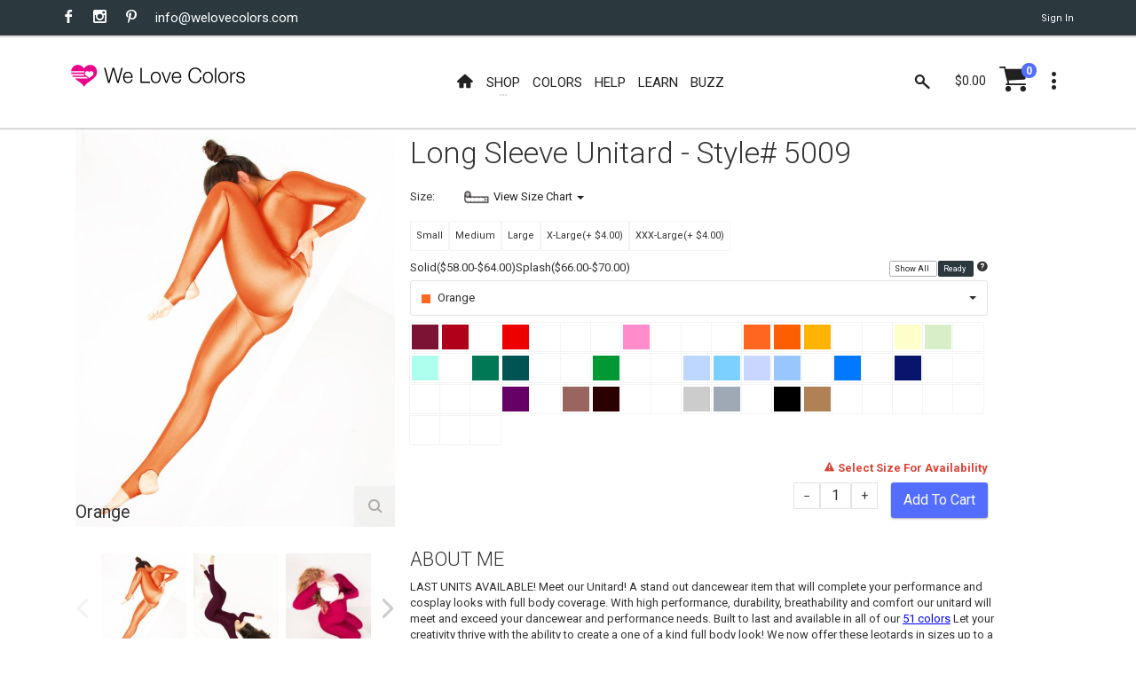

--- FILE ---
content_type: text/html; charset=utf-8
request_url: https://www.welovecolors.com/shop/womens/dancewear/long-sleeve-unitard/orange
body_size: 28516
content:
<!DOCTYPE html><html id="htmlmaster" prefix="og: http://ogp.me/ns#" lang="en"><head itemscope=""><title> Orange Womens Long Sleeve Unitard Style# 5009 | We Love Colors </title><link rel="canonical" href="https://www.welovecolors.com/shop/womens/dancewear/long-sleeve-unitard/orange"><link rel="shortcut icon" href="../../../../favicon.ico"><link itemprop="image" href="https://www.welovecolors.com/images/product/large/5009-orange-dance-unitard.jpg"><meta charset="utf-8"><meta http-equiv="X-UA-Compatible" content="IE=edge"><meta name="viewport" content="width=device-width, initial-scale=1, minimum-scale=1"><meta id="headdesc" name="description" content="LAST UNITS AVAILABLE! Meet our Unitard! A stand out dancewear item that will complete your performance and cosplay looks with full body coverage. With high performance, durability, breathability and comfort our unitard will meet and exceed your dancewear and performance needs. Built to last and available in all of our 51 colors Let your creativity thrive with the ability to create a one of a kind full body look! We now offer these leotards in sizes up to a 3XL! "><meta itemprop="name" content="Orange Womens Long Sleeve Unitard Style# 5009 | We Love Colors"><meta property="og:image" content="https://www.welovecolors.com/images/product/large/5009-orange-dance-unitard.jpg"><meta property="og:url" content="https://www.welovecolors.com/shop/womens/dancewear/long-sleeve-unitard/orange"><meta property="og:type" content="website"><meta name="twitter:card" content="summary_large_image"><meta name="twitter:site" content="@welovecolors"><meta property="og:description" content="LAST UNITS AVAILABLE! Meet our Unitard! A stand out dancewear item that will complete your performance and cosplay looks with full body coverage. With high performance, durability, breathability and comfort our unitard will meet and exceed your dancewear and performance needs. Built to last and available in all of our 51 colors Let your creativity thrive with the ability to create a one of a kind full body look! We now offer these leotards in sizes up to a 3XL! "><meta itemprop="author" content="We Love Colors"><meta itemprop="publisher" itemscope="" itemtype="http://schema.org/Organization" content="We Love Colors" itemref="wlc-meta-publisher wlc-meta-publisher-name wlc-meta-publisher-url wlc-meta-publisher-logo"><meta property="og:site_name" content="We Love Colors"><meta itemprop="dateModified" content="2013-06-05T16:08:53"><meta itemprop="datePublished" content="2013-06-05T16:08:53"><meta name="theme-color" content="#ffffff"><script src="/err.js"></script><style data-for="product" type="text/css">
        .wlc-js-li-pack {
            color: #005353;
            font-weight: bold;
        }

        #wlc-sheet-message .wlc-js-li-pack {
            display: none
        }
    </style><style data-for="product" type="text/css">
        @import url("/buzz/vendor/magnific-popup/magnific-popup.css");
    </style><style data-for="product" type="text/css">
        .mfp-iframe {
            height: 700px !important;
        }

        .mfp-content {
            vertical-align: baseline !important;
        }

        /*    .colorlink {
            display: inline-block;
            width: 100%;
            height: 100%;
        }
*/
        a {
            cursor: pointer;
        }
    </style><style data-for="*" type="text/css">
        @import url("https://fonts.googleapis.com/css?family=Roboto:400,300,300italic,400italic,700,700italic");
        @import url("/buzz/vendor/bootstrap-select/bootstrap-select.css");
        @import url("/buzz/vendor/slick/slick.css");
        @import url("/buzz/vendor/slick/slick-theme.css");
    </style><style data-for="*" type="text/css">
            @import url("/buzz/css/wlc-styles-new.css");
        </style><style data-for="*" type="text/css">
        @import url("/font/style.css");
        @import url("/font/i-wlc/style.css");
        @import url("/buzz/css/wlc-styles-test.css");
    </style><script async="" src="https://www.googletagmanager.com/gtag/js?id=G-73WEVC5PB2"></script><script>
    window.dataLayer = window.dataLayer || [];
    function gtag() { dataLayer.push(arguments); }
    gtag('js', new Date());

    gtag('config', 'G-73WEVC5PB2');
</script></head><body id="docbody" style="max-width: 100%; overflow-x: hidden;" class="clearfix" data-section="1"><section class="wlc-blank"><div class="modal quick-view zoom" id="quickView" style="opacity: 1"><div class="modal-dialog" style="background-color: white"><br><button class="close icon-clear" type="button" data-dismiss="modal" style="display: inherit; float: right; padding-top: 5px; padding-right: 5px"></button><div class="modal-content" id='wlc-modal-content'><span style='color: red'>Loading...</span></div></div></div><div id="wlc-loader-wrapper"><div class="wlc-loader-holder"><span class="wlc-loader-heart"><svg width="120" height="120" viewbox="0 0 20 20"><path fill="#ED028C" d="M19.0325,6.2522c-0.2319-1.1365-0.7596-2.0932-1.6641-2.8296c-0.777-0.632-1.6757-0.9683-2.6672-1.0437 c-0.4987-0.0406-0.9973,0-1.4786,0.116c-1.0843,0.2493-2.0526,0.8524-2.76,1.7105c-0.1739,0.2029-0.3247,0.4233-0.4871,0.6436 C9.9582,4.8258,9.9408,4.8026,9.9234,4.7737c-0.3595-0.5682-0.8292-1.0611-1.38-1.4496c-1.206-0.8639-2.731-1.1655-4.1748-0.8234 C3.4061,2.7211,2.5479,3.2545,1.9333,4.0199c-0.4755,0.5856-0.777,1.2524-0.9509,1.983C0.9302,6.2232,0.8954,6.4494,0.849,6.6871 h9.631c0,0-0.4871,0.574-0.4871,1.0379H0.849c0.0348,0.3479,0.0986,0.6958,0.2029,1.0263h8.8598 c0.058,0.3827,0.2261,0.7422,0.4697,1.0379H1.51c0.2087,0.3537,0.4581,0.6842,0.7364,0.9857h9.2367c0,0,0.5798,0.4349,0.7248,0.5392 c0.1971,0.1334,0.3711,0.2841,0.5334,0.4581H3.3481l0.0232,0.0174c0.5218,0.4349,0.9683,0.7828,1.4728,1.1481 c1.1365,0.8176,2.3193,1.5655,3.3572,2.5165c0.3827,0.3479,0.7364,0.719,1.0611,1.1133c0.2725,0.3305,0.4871,0.7132,0.7306,1.0785 l0.0116-0.0232c0.2957-0.5914,0.6842-1.1307,1.1481-1.6003c0.6958-0.719,1.496-1.3104,2.3077-1.8787 c1.0263-0.719,2.0932-1.3916,3.0673-2.1918c0.6204-0.5045,1.2003-1.0553,1.6699-1.7105c0.4929-0.69,0.8176-1.4496,0.9161-2.2903 C19.1833,7.3829,19.1543,6.8089,19.0325,6.2522z M16.1566,9.5747c-0.3595,0.3711-0.8002,0.6378-1.2176,0.9393 c-0.2783,0.1913-0.5508,0.4059-0.806,0.6262c-0.1913,0.1739-0.3305,0.4001-0.4987,0.5972c-0.145-0.2609-0.3421-0.4987-0.574-0.69 c-0.4117-0.3363-0.7654-0.574-1.1539-0.8639c-0.3653-0.2725-0.7306-0.545-1.0089-0.9219c-0.6494-0.8755-0.1971-2.2787,0.8755-2.5165 c0.6784-0.1566,1.38,0.1102,1.7859,0.6784c0.0232,0.0348,0.0464,0.0638,0.0696,0.0928c0.1044-0.116,0.1913-0.2377,0.3015-0.3421 c0.4639-0.4407,1.0089-0.5798,1.6177-0.4059s0.9567,0.5972,1.0901,1.2003C16.777,8.6005,16.5914,9.1282,16.1566,9.5747z"></path></svg></span><div id="wlc-loader" class="wlc-loader" style="width: 120px; height: 120px"></div></div></div><div class="search-bar"><div class="search-icon"><i class="material-icons i-wlc-search"></i></div><form class="searchform" action="/search.aspx" method="get"><input id="search" name="search" type="text" placeholder="Search here..."><input type="hidden" name="Page" value="1"></form><div class="close-search"><i class="material-icons i-wlc-icon-x"></i></div></div><header id="wlc-js-header" class="header header--sticky"><div class="header-line hidden-xs"><div class="container"><div class="pull-left"><div class="social-links social-links--colorize"><ul><li class="social-links__item"><a class="icon icon-facebook" href="https://www.facebook.com/welovecolors" target="_blank"></a></li><li class="social-links__item"><a class="icon icon-instagram" href="https://www.instagram.com/welovecolors" target="_blank"></a></li><li class="social-links__item"><a class="icon icon-pinterest" href="https://www.pinterest.com/welovecolors" target="_blank"></a></li><li class="social-links__item wlc-mail-link" id="maillink2"></li></ul></div></div><div class="pull-right"><div class="user-links"><ul><li class="user-links__item"><a href="/acc/acct.aspx"><span id="wlc-sign-in">Sign In</span></a></li></ul></div></div></div></div><nav class="navbar navbar-wd" id="navbar"><div class="container"><div class="navbar-header"><button type="button" class="navbar-toggle" id="Button1"><span class="icon-bar"></span><span class="icon-bar"></span><span class="icon-bar"></span></button><a class="navbar-brand" href="/"><i class="i-wlc-logo-heart"></i><img class="wlc-logo-color" style='width: 200px' src="/images/we-love-colors-logo.svg" alt="We Love Colors"></a></div><div class="pull-left search-focus-fade" id="slidemenu"><div class="slidemenu-close visible-xs">X</div><ul class="nav navbar-nav"><li><a href="/" class="wave"><span class="link-name"><i class="icon i-wlc-home" aria-hidden="true"></i></span></a></li><li class="menu-large"><a class="dropdown-toggle" data-toggle="dropdown"><span class="link-name">Shop</span><span class="caret caret--dots"></span></a><div class="dropdown-menu megamenu animated fadeIn"><div class="container"><ul class="megamenu__columns"><li class="level-menu level1"><ul><li class="title"><a href="/shop/womens">She / They</a></li><li class="level2"><a href="/shop/womens/tights">Tights</a></li><li class="level2"><a href="/shop/womens/socks">Socks</a></li><li class="level2"><a href="/shop/womens/dancewear">Dancewear</a></li><li class="level2"><a href="/shop/womens/thighhighs">Thigh Highs</a></li><li class="level2"><a href="/shop/womens/kneehighs">Knee Highs</a></li><li class="level2"><a href="/shop/womens/patternedtights">Patterned Tights</a></li><li class="level2"><a href="/shop/womens/fishnetpantyhose">Fishnet Pantyhose</a></li><li class="level2"><a href="/shop/womens/gloves">Gloves</a></li><li class="level2"><a href="/shop/womens/laces">Laces</a></li><li class="level2"><a href="/shop/womens/fishnetbodywear">Fishnet Bodywear</a></li><li class="level2"><a href="/shop/womens/masks">Masks</a></li><li class="level2"><a href="/shop/maternity/tights/microfiber-tights">Maternity Tights</a></li></ul></li><li class="level-menu level1"><ul><li class="title"><a href="/shop/kids">Children</a></li><li class="level2"><a href="/shop/kids/tights">Tights</a></li><li class="level2"><a href="/shop/kids/socks">Socks</a></li><li class="level2"><a href="/shop/kids/dancewear">Dancewear</a></li><li class="level2"><a href="/shop/kids/gloves">Gloves</a></li><li class="level2"><a href="/shop/kids/laces">Laces</a></li><li class="level2"><a href="/shop/kids/fishnetpantyhose">Fishnet Pantyhose</a></li><li class="level2"><a href="/shop/kids/masks">Masks</a></li></ul></li><li class="level-menu level1"><ul><li class="title"><a href="/shop/mens">He / They</a></li><li class="level2"><a href="/shop/mens/tights">Tights</a></li><li class="level2"><a href="/shop/mens/dancewear">Dancewear</a></li><li class="level2"><a href="/shop/mens/socks">Socks</a></li><li class="level2"><a href="/shop/mens/kneehighs">Knee Highs</a></li><li class="level2"><a href="/shop/mens/gloves">Gloves</a></li><li class="level2"><a href="/shop/mens/laces">Laces</a></li><li class="level2"><a href="/shop/mens/masks">Masks</a></li></ul></li><li class="level-menu level1"><ul><li class="title">Plus Size</li><li class="level2"><a href="/shop/plus%20size">View All Available</a></li></ul></li><li class="level-menu level1"><ul><li class="title">Made in USA</li><li class="level2"><a href="/shop/USA">View All Available</a></li></ul></li><li class="level-menu level1"><ul><li class="title">Crafts</li><li class="level2"><a href="/splashcolors/cosplay.aspx">Cosplay</a></li><li class="level2"><a href="/shop/crafts/fabrics">Fabrics/Dyes</a></li><li class="level2"><a href="/shop/digitalproducts">Digital Art</a></li></ul></li><li class="level-menu level1"><ul><li class="title">On Sale</li><li class="level2"><a href="/shop/sale">Sales</a></li><li class="level2"><a href="/shop/outlet">Outlet</a></li><li class="level2"><a href="/shop/closeouts">Closeouts</a></li></ul></li><li class="megamenu__columns__side-image"><a href="/color-guide.aspx"><picture><source srcset="/images/product/small/blank.svg" media="(max-width: 767px)"><source srcset="/images/welovecolors-spread-happy.jpg" media="(min-width: 768px)"><img src="/images/product/small/blank.svg" alt="spread happy" srcset="/images/product/small/blank.svg"></picture></a></li></ul></div></div></li><li><a href="/color-guide.aspx" class="wave"><span class="link-name">Colors</span></a></li><li><a href="/help.aspx" class="wave"><span class="link-name">Help</span></a></li><li><a href="/buzz/learn" class="wave"><span class="link-name">Learn</span></a></li><li><a href="/buzz" class="wave"><span class="link-name">Buzz</span></a></li></ul></div><div class="header__dropdowns2" style="pointer-events: auto; display: inline-block; float: right"><div class="header__search pull-left"><a href="#" class="js-search header__dropdowns__button" data-close="true"><span class="icon i-wlc-search"></span></a></div><div class="header__cart pull-left"><div class="dropdown pull-right"><span class="header__cart__indicator hidden-xs" data-toggle="dropdown"><span class="total_cart"></span></span><a href="/cart/shoppingcart.aspx" class="wlc-js-gotocart btn dropdown-toggle btn--links--dropdown header__cart__button header__dropdowns__button"><span class="icon i-wlc-cart"></span><span class="badge badge--menu total_items"></span></a><div class="dropdown-menu animated fadeIn shopping-cart" id="dropdownmenu" role="menu"><div class="shopping-cart__settings"><a href="#" class="icon icon-clear"></a></div><div class="shopping-cart__top text-uppercase"><a class="wlc-js-gotocart" href="/cart/shoppingcart.aspx">Your Cart( <span class="total_items"></span>) </a></div><div id="cartitem" style="display: none"><ul><li class='shopping-cart__item'><div class="shopping-cart__item__image pull-left"><a href="#"><img alt="blank"></a></div><div class="shopping-cart__item__info"><div class="shopping-cart__item__info__title"><h2 class="text-uppercase"><a href="#" class="shopping-cart-item">product link</a></h2></div><div class="shopping-cart__item__info__option shopping-cart-color"></div><div class="shopping-cart__item__info__option shopping-cart-size"></div><div class="shopping-cart__item__info__price"></div><div class="shopping-cart__item__info__qty"></div><div class="shopping-cart__item__info__delete"></div></div></li></ul></div><ul id="shoppingcart"></ul><div class="shopping-cart__bottom"><div class="pull-left"> Subtotal: <span class="shopping-cart__total"><span class="total_cart"></span></span></div><div class="pull-right"><span class="btn btn--wd text-uppercase" onclick="window.location='/cart/shoppingcart.aspx';"><a href='/cart/shoppingcart.aspx' style='color: White'>Checkout</a></span></div></div></div></div></div><div class="dropdown pull-right"><a href="#" class="btn dropdown-toggle btn--links--dropdown header__dropdowns__button" data-toggle="dropdown"><span class="icon icon-dots"></span></a><ul class="dropdown-menu ul-row animated fadeIn" role="menu"><li class='li-col list-user-menu'><h4>My Account</h4><ul><li><a href="/acc/acct.aspx">Account</a></li><li><a class="wlc-js-gotocart" href='/cart/shoppingcart.aspx?dd=true'>Checkout</a></li><li><a id="wlc-sign-out" href="/acc/acct.aspx?logout=true">Sign Out</a></li></ul></li></ul></div></div></div></nav></header></section><div id="pageContent"><div class="content content-buzz-wlc" style="padding-top: 0px"><div class="container"><div id="ContentPlaceholder" class="cph"><div id="prodmod" data-price='58.0000' class='mLong Sleeve Unitard'><div class="container"><div class="row product-info-outer"><h2 class="wlc-item-heading hidden-sm hidden-md hidden-lg" style='font-weight: 400;'><span style="display: inline-block"> Long Sleeve Unitard </span><span style="display: inline-block">Style# 5009 </span></h2><div class="col-sm-6 col-md-4 hidden-xs"><div class="product-main-image no-zoom" id="mainProductImg"><div class="product-main-image__item startcolor active"><img title='Orange' src='/images/product/large/5009-orange-dance-unitard.jpg' alt="5009 Orange Dance Unitard"><div class="wlc-prod-color-name" style="font-size: 1.5em; position: relative; top: -25px;"> Orange</div></div><div class="product-main-image__item "><img title='Maroon' data-image='/images/product/large/5009-w-maroon-dance-unitard.jpg' alt="5009 W Maroon Dance Unitard"><div class="wlc-prod-color-name" style="font-size: 1.5em; position: relative; top: -25px;"> Maroon</div></div><div class="product-main-image__item "><img title='Red' data-image='/images/product/large/5009-w-red-long-sleeve-unitard.jpg' alt="5009 W Red Long Sleeve Unitard"><div class="wlc-prod-color-name" style="font-size: 1.5em; position: relative; top: -25px;"> Red</div></div><div class="product-main-image__item "><img title='Rust' data-image='/images/product/large/5009-w-rust-long-sleeve-unitard.jpg' alt="5009 W Rust Long Sleeve Unitard"><div class="wlc-prod-color-name" style="font-size: 1.5em; position: relative; top: -25px;"> Rust</div></div><div class="product-main-image__item "><img title='Scarlet Red' data-image='/images/product/large/5009-scarlet-red-dance-unitard.jpg' alt="5009 Scarlet Red Dance Unitard"><div class="wlc-prod-color-name" style="font-size: 1.5em; position: relative; top: -25px;"> Scarlet Red</div></div><div class="product-main-image__item "><img title='Fuchsia' data-image='/images/product/large/5009-w-fuchsia-long-sleeve-unitard.jpg' alt="5009 W Fuchsia Long Sleeve Unitard"><div class="wlc-prod-color-name" style="font-size: 1.5em; position: relative; top: -25px;"> Fuchsia</div></div><div class="product-main-image__item "><img title='Magenta' data-image='/images/product/large/5009-w-magenta-long-sleeve-unitard.jpg' alt="5009 W Magenta Long Sleeve Unitard"><div class="wlc-prod-color-name" style="font-size: 1.5em; position: relative; top: -25px;"> Magenta</div></div><div class="product-main-image__item "><img title='Neon Pink' data-image='/images/product/large/5009-w-neon-pink-unitard.jpg' alt="5009 W Neon Pink Unitard"><div class="wlc-prod-color-name" style="font-size: 1.5em; position: relative; top: -25px;"> Neon Pink</div></div><div class="product-main-image__item "><img title='Orchid Pink' data-image='/images/product/large/5009-w-orchid-pink-dance-unitard.jpg' alt="5009 W Orchid Pink Dance Unitard"><div class="wlc-prod-color-name" style="font-size: 1.5em; position: relative; top: -25px;"> Orchid Pink</div></div><div class="product-main-image__item "><img title='Light Pink' data-image='/images/product/large/5009-light-pink-dance-unitard.jpg' alt="5009 Light Pink Dance Unitard"><div class="wlc-prod-color-name" style="font-size: 1.5em; position: relative; top: -25px;"> Light Pink</div></div><div class="product-main-image__item "><img title='Light Orange' data-image='/images/product/large/5009-light-orange-.jpg' alt="5009 Light Orange "><div class="wlc-prod-color-name" style="font-size: 1.5em; position: relative; top: -25px;"> Light Orange</div></div><div class="product-main-image__item "><img title='Peach' data-image='/images/product/large/5009-w-peach-long-sleeve-unitard.jpg' alt="5009 W Peach Long Sleeve Unitard"><div class="wlc-prod-color-name" style="font-size: 1.5em; position: relative; top: -25px;"> Peach</div></div><div class="product-main-image__item "><img title='Neon Orange' data-image='/images/product/large/5009-neon-orange-dance-unitard.jpg' alt="5009 Neon Orange Dance Unitard"><div class="wlc-prod-color-name" style="font-size: 1.5em; position: relative; top: -25px;"> Neon Orange</div></div><div class="product-main-image__item "><img title='Gold' data-image='/images/product/large/5009-w-gold-long-sleeve-scoop-neck-unitard.jpg' alt="5009 W Gold Long Sleeve Scoop Neck Unitard"><div class="wlc-prod-color-name" style="font-size: 1.5em; position: relative; top: -25px;"> Gold</div></div><div class="product-main-image__item "><img title='Yellow' data-image='/images/product/large/5009-w-yellow-long-sleeve-scoop-neck-unitard.jpg' alt="5009 W Yellow Long Sleeve Scoop Neck Unitard"><div class="wlc-prod-color-name" style="font-size: 1.5em; position: relative; top: -25px;"> Yellow</div></div><div class="product-main-image__item "><img title='Neon Yellow' data-image='/images/product/large/5009-w-neon-yellow-long-sleeve-scoop-neck-unitard.jpg' alt="5009 W Neon Yellow Long Sleeve Scoop Neck Unitard"><div class="wlc-prod-color-name" style="font-size: 1.5em; position: relative; top: -25px;"> Neon Yellow</div></div><div class="product-main-image__item "><img title='Maize' data-image='/images/product/large/5009-w-maize-unitard.jpg' alt="5009 W Maize Unitard"><div class="wlc-prod-color-name" style="font-size: 1.5em; position: relative; top: -25px;"> Maize</div></div><div class="product-main-image__item "><img title='Mint Green' data-image='/images/product/large/5009-w-mint-green-long-sleeve-unitard.jpg' alt="5009 W Mint Green Long Sleeve Unitard"><div class="wlc-prod-color-name" style="font-size: 1.5em; position: relative; top: -25px;"> Mint Green</div></div><div class="product-main-image__item "><img title='Dusty Green' data-image='/images/product/large/5009-w-dusty-green-dance-unitard.jpg' alt="5009 W Dusty Green Dance Unitard"><div class="wlc-prod-color-name" style="font-size: 1.5em; position: relative; top: -25px;"> Dusty Green</div></div><div class="product-main-image__item "><img title='Pastel Mint' data-image='/images/product/large/5009-pastel-mint-dance-unitard.jpg' alt="5009 Pastel Mint Dance Unitard"><div class="wlc-prod-color-name" style="font-size: 1.5em; position: relative; top: -25px;"> Pastel Mint</div></div><div class="product-main-image__item "><img title='Scout Green' data-image='/images/product/large/5009-scout-green-dance-unitard.jpg' alt="5009 Scout Green Dance Unitard"><div class="wlc-prod-color-name" style="font-size: 1.5em; position: relative; top: -25px;"> Scout Green</div></div><div class="product-main-image__item "><img title='Emerald' data-image='/images/product/large/5009-emerald-dance-unitard.jpg' alt="5009 Emerald Dance Unitard"><div class="wlc-prod-color-name" style="font-size: 1.5em; position: relative; top: -25px;"> Emerald</div></div><div class="product-main-image__item "><img title='Spruce Green' data-image='/images/product/large/5009-spruce-green-dance-unitard.jpg' alt="5009 Spruce Green Dance Unitard"><div class="wlc-prod-color-name" style="font-size: 1.5em; position: relative; top: -25px;"> Spruce Green</div></div><div class="product-main-image__item "><img title='Teal' data-image='/images/product/large/5009-w-teal-long-sleeve-unitard.jpg' alt="5009 W Teal Long Sleeve Unitard"><div class="wlc-prod-color-name" style="font-size: 1.5em; position: relative; top: -25px;"> Teal</div></div><div class="product-main-image__item "><img title='Hunter Green' data-image='/images/product/large/5009-w-hunter-green-dance-unitard.jpg' alt="5009 W Hunter Green Dance Unitard"><div class="wlc-prod-color-name" style="font-size: 1.5em; position: relative; top: -25px;"> Hunter Green</div></div><div class="product-main-image__item "><img title='Kelly Green' data-image='/images/product/large/5009-w-kelly-green-dance-unitard.jpg' alt="5009 W Kelly Green Dance Unitard"><div class="wlc-prod-color-name" style="font-size: 1.5em; position: relative; top: -25px;"> Kelly Green</div></div><div class="product-main-image__item "><img title='Olive Green' data-image='/images/product/large/5009-olive-green-dance-unitard.jpg' alt="5009 Olive Green Dance Unitard"><div class="wlc-prod-color-name" style="font-size: 1.5em; position: relative; top: -25px;"> Olive Green</div></div><div class="product-main-image__item "><img title='Neon Green' data-image='/images/product/large/5009-neon-green-dance-unitard.jpg' alt="5009 Neon Green Dance Unitard"><div class="wlc-prod-color-name" style="font-size: 1.5em; position: relative; top: -25px;"> Neon Green</div></div><div class="product-main-image__item "><img title='Aqua' data-image='/images/product/large/5009-w-aqua-spandex-unitard.jpg' alt="5009 W Aqua Spandex Unitard"><div class="wlc-prod-color-name" style="font-size: 1.5em; position: relative; top: -25px;"> Aqua</div></div><div class="product-main-image__item "><img title='Neon Blue' data-image='/images/product/large/5009-neon-blue-dance-unitard.jpg' alt="5009 Neon Blue Dance Unitard"><div class="wlc-prod-color-name" style="font-size: 1.5em; position: relative; top: -25px;"> Neon Blue</div></div><div class="product-main-image__item "><img title='Baby Blue' data-image='/images/product/large/5009-w-baby-blue-unitard.jpg' alt="5009 W Baby Blue Unitard"><div class="wlc-prod-color-name" style="font-size: 1.5em; position: relative; top: -25px;"> Baby Blue</div></div><div class="product-main-image__item "><img title='Sky Blue' data-image='/images/product/large/5009-w-sky-blue-unitard.jpg' alt="5009 W Sky Blue Unitard"><div class="wlc-prod-color-name" style="font-size: 1.5em; position: relative; top: -25px;"> Sky Blue</div></div><div class="product-main-image__item "><img title='Medium Blue' data-image='/images/product/large/5009-w-medium-blue-long-sleeve-scoop-neck-unitard.jpg' alt="5009 W Medium Blue Long Sleeve Scoop Neck Unitard"><div class="wlc-prod-color-name" style="font-size: 1.5em; position: relative; top: -25px;"> Medium Blue</div></div><div class="product-main-image__item "><img title='Turquoise' data-image='/images/product/large/5009-w-turquoise-long-sleeve-unitard.jpg' alt="5009 W Turquoise Long Sleeve Unitard"><div class="wlc-prod-color-name" style="font-size: 1.5em; position: relative; top: -25px;"> Turquoise</div></div><div class="product-main-image__item "><img title='Royal' data-image='/images/product/large/5009-w-royal-long-sleeve-scoop-neck-unitard.jpg' alt="5009 W Royal Long Sleeve Scoop Neck Unitard"><div class="wlc-prod-color-name" style="font-size: 1.5em; position: relative; top: -25px;"> Royal</div></div><div class="product-main-image__item "><img title='Navy' data-image='/images/product/large/5009-w-navy-long-sleeve-unitard.jpg' alt="5009 W Navy Long Sleeve Unitard"><div class="wlc-prod-color-name" style="font-size: 1.5em; position: relative; top: -25px;"> Navy</div></div><div class="product-main-image__item "><img title='Lilac' data-image='/images/product/large/5009-lilac-dance-unitard.jpg' alt="5009 Lilac Dance Unitard"><div class="wlc-prod-color-name" style="font-size: 1.5em; position: relative; top: -25px;"> Lilac</div></div><div class="product-main-image__item "><img title='Lavender' data-image='/images/product/large/5009-w-lavender-long-sleeve-unitard.jpg' alt="5009 W Lavender Long Sleeve Unitard"><div class="wlc-prod-color-name" style="font-size: 1.5em; position: relative; top: -25px;"> Lavender</div></div><div class="product-main-image__item "><img title='Violet' data-image='/images/product/large/5009-violet-dance-unitard.jpg' alt="5009 Violet Dance Unitard"><div class="wlc-prod-color-name" style="font-size: 1.5em; position: relative; top: -25px;"> Violet</div></div><div class="product-main-image__item "><img title='Purple' data-image='/images/product/large/5009-w-purple-dance-unitard.jpg' alt="5009 W Purple Dance Unitard"><div class="wlc-prod-color-name" style="font-size: 1.5em; position: relative; top: -25px;"> Purple</div></div><div class="product-main-image__item "><img title='Amethyst' data-image='/images/product/large/5009-w-amethyst-dance-unitard.jpg' alt="5009 W Amethyst Dance Unitard"><div class="wlc-prod-color-name" style="font-size: 1.5em; position: relative; top: -25px;"> Amethyst</div></div><div class="product-main-image__item "><img title='Rubine' data-image='/images/product/large/5009-w-rubine-long-sleeve-unitard.jpg' alt="5009 W Rubine Long Sleeve Unitard"><div class="wlc-prod-color-name" style="font-size: 1.5em; position: relative; top: -25px;"> Rubine</div></div><div class="product-main-image__item "><img title='Light Tan' data-image='/images/product/large/5009-w-light-tan-long-sleeve-unitard.jpg' alt="5009 W Light Tan Long Sleeve Unitard"><div class="wlc-prod-color-name" style="font-size: 1.5em; position: relative; top: -25px;"> Light Tan</div></div><div class="product-main-image__item "><img title='Mocha' data-image='/images/product/large/5009-w-mocha-long-sleeve-unitard.jpg' alt="5009 W Mocha Long Sleeve Unitard"><div class="wlc-prod-color-name" style="font-size: 1.5em; position: relative; top: -25px;"> Mocha</div></div><div class="product-main-image__item "><img title='Brown' data-image='/images/product/large/5009-w-brown-long-sleeve-dance-unitard.jpg' alt="5009 W Brown Long Sleeve Dance Unitard"><div class="wlc-prod-color-name" style="font-size: 1.5em; position: relative; top: -25px;"> Brown</div></div><div class="product-main-image__item "><img title='White' data-image='/images/product/large/5009-w-white-long-sleeve-unitard.jpg' alt="5009 W White Long Sleeve Unitard"><div class="wlc-prod-color-name" style="font-size: 1.5em; position: relative; top: -25px;"> White</div></div><div class="product-main-image__item "><img title='Ivory' data-image='/images/product/large/5009-w-ivory-dance-unitard.jpg' alt="5009 W Ivory Dance Unitard"><div class="wlc-prod-color-name" style="font-size: 1.5em; position: relative; top: -25px;"> Ivory</div></div><div class="product-main-image__item "><img title='Light Grey' data-image='/images/product/large/5009-w-light-grey-dance-unitard.jpg' alt="5009 W Light Grey Dance Unitard"><div class="wlc-prod-color-name" style="font-size: 1.5em; position: relative; top: -25px;"> Light Grey</div></div><div class="product-main-image__item "><img title='Grey' data-image='/images/product/large/5009-w-grey-unitard.jpg' alt="5009 W Grey Unitard"><div class="wlc-prod-color-name" style="font-size: 1.5em; position: relative; top: -25px;"> Grey</div></div><div class="product-main-image__item "><img title='Charcoal' data-image='/images/product/large/5009-w-charcoal-dance-unitard.jpg' alt="5009 W Charcoal Dance Unitard"><div class="wlc-prod-color-name" style="font-size: 1.5em; position: relative; top: -25px;"> Charcoal</div></div><div class="product-main-image__item "><img title='Black' data-image='/images/product/large/5009-w-black-dance-unitard.jpg' alt="5009 W Black Dance Unitard"><div class="wlc-prod-color-name" style="font-size: 1.5em; position: relative; top: -25px;"> Black</div></div><div class="product-main-image__item "><img title='#7001' data-image='/images/product/large/5009-w-splash-7001-long-sleeve-unitard.jpg' alt="5009 W Splash 7001 Long Sleeve Unitard"><div class="wlc-prod-color-name" style="font-size: 1.5em; position: relative; top: -25px;"> #7001</div></div><div class="product-main-image__item "><img title='#7205' data-image='/images/product/large/5009-w-splash-7205-unitard.jpg' alt="5009 W Splash 7205 Unitard"><div class="wlc-prod-color-name" style="font-size: 1.5em; position: relative; top: -25px;"> #7205</div></div><div class="product-main-image__item "><img title='#7214' data-image='/images/product/large/5009-w-splash-7214-unitard.jpg' alt="5009 W Splash 7214 Unitard"><div class="wlc-prod-color-name" style="font-size: 1.5em; position: relative; top: -25px;"> #7214</div></div><div class="product-main-image__item "><img title='#7318' data-image='/images/product/large/5009-w-splash-7318-unitard.jpg' alt="5009 W Splash 7318 Unitard"><div class="wlc-prod-color-name" style="font-size: 1.5em; position: relative; top: -25px;"> #7318</div></div><div class="product-main-image__item "><img title='#7411' data-image='/images/product/large/5009-w-splash-7411-unitard.jpg' alt="5009 W Splash 7411 Unitard"><div class="wlc-prod-color-name" style="font-size: 1.5em; position: relative; top: -25px;"> #7411</div></div><div class="product-main-image__item "><img title='Light Orange' data-image='/images/product/large/5009-light-orange-dance-unitard.jpg' alt="5009 Light Orange Dance Unitard"><div class="wlc-prod-color-name" style="font-size: 1.5em; position: relative; top: -25px;"> Light Orange</div></div><div class="product-main-image__item "><img title='#7202' data-image='/images/product/large/5009-splash-7202-unitard.jpg.jpg' alt="5009 Splash 7202 Unitard"><div class="wlc-prod-color-name" style="font-size: 1.5em; position: relative; top: -25px;"> #7202</div></div><div class="product-main-image__item "><img title='#7306' data-image='/images/product/large/5009-splash-7306-unitard.jpg' alt="5009 Splash 7306 Unitard"><div class="wlc-prod-color-name" style="font-size: 1.5em; position: relative; top: -25px;"> #7306</div></div><div class="product-main-image__item"><img id="productsvg" alt="5009-1.svg" src="/images/product/large/5009-1.svg"><div class="wlc-prod-color-name wlc-svg-colorname" style="font-size: 1.5em; position: relative; top: -25px;"> Orange</div></div><div class="product-main-image__zoom"></div></div><div class="product-images-carousel"><ul id="smallGallery"><li><a class="wlc-small-img-link" data-zoom-image='/images/product/full/5009-orange-dance-unitard.jpg'><img src='/images/product/small/5009-orange-dance-unitard.jpg' alt="Orange"></a></li><li><a class="wlc-small-img-link" data-zoom-image='/images/product/full/5009-w-maroon-dance-unitard.jpg'><img src='/images/product/small/5009-w-maroon-dance-unitard.jpg' alt="Maroon"></a></li><li><a class="wlc-small-img-link" data-zoom-image='/images/product/full/5009-w-red-long-sleeve-unitard.jpg'><img src='/images/product/small/5009-w-red-long-sleeve-unitard.jpg' alt="Red"></a></li><li><a class="wlc-small-img-link" data-zoom-image='/images/product/full/5009-w-rust-long-sleeve-unitard.jpg'><img src='/images/product/small/5009-w-rust-long-sleeve-unitard.jpg' alt="Rust"></a></li><li><a class="wlc-small-img-link" data-zoom-image='/images/product/full/5009-scarlet-red-dance-unitard.jpg'><img src='/images/product/small/5009-scarlet-red-dance-unitard.jpg' alt="Scarlet Red"></a></li><li><a class="wlc-small-img-link" data-zoom-image='/images/product/full/5009-w-fuchsia-long-sleeve-unitard.jpg'><img data-lazy='/images/product/small/5009-w-fuchsia-long-sleeve-unitard.jpg' alt="Fuchsia"></a></li><li><a class="wlc-small-img-link" data-zoom-image='/images/product/full/5009-w-magenta-long-sleeve-unitard.jpg'><img data-lazy='/images/product/small/5009-w-magenta-long-sleeve-unitard.jpg' alt="Magenta"></a></li><li><a class="wlc-small-img-link" data-zoom-image='/images/product/full/5009-w-neon-pink-unitard.jpg'><img data-lazy='/images/product/small/5009-w-neon-pink-unitard.jpg' alt="Neon Pink"></a></li><li><a class="wlc-small-img-link" data-zoom-image='/images/product/full/5009-w-orchid-pink-dance-unitard.jpg'><img data-lazy='/images/product/small/5009-w-orchid-pink-dance-unitard.jpg' alt="Orchid Pink"></a></li><li><a class="wlc-small-img-link" data-zoom-image='/images/product/full/5009-light-pink-dance-unitard.jpg'><img data-lazy='/images/product/small/5009-light-pink-dance-unitard.jpg' alt="Light Pink"></a></li><li><a class="wlc-small-img-link" data-zoom-image='/images/product/full/5009-light-orange-.jpg'><img data-lazy='/images/product/small/5009-light-orange-.jpg' alt="Light Orange"></a></li><li><a class="wlc-small-img-link" data-zoom-image='/images/product/full/5009-w-peach-long-sleeve-unitard.jpg'><img data-lazy='/images/product/small/5009-w-peach-long-sleeve-unitard.jpg' alt="Peach"></a></li><li><a class="wlc-small-img-link" data-zoom-image='/images/product/full/5009-neon-orange-dance-unitard.jpg'><img data-lazy='/images/product/small/5009-neon-orange-dance-unitard.jpg' alt="Neon Orange"></a></li><li><a class="wlc-small-img-link" data-zoom-image='/images/product/full/5009-w-gold-long-sleeve-scoop-neck-unitard.jpg'><img data-lazy='/images/product/small/5009-w-gold-long-sleeve-scoop-neck-unitard.jpg' alt="Gold"></a></li><li><a class="wlc-small-img-link" data-zoom-image='/images/product/full/5009-w-yellow-long-sleeve-scoop-neck-unitard.jpg'><img data-lazy='/images/product/small/5009-w-yellow-long-sleeve-scoop-neck-unitard.jpg' alt="Yellow"></a></li><li><a class="wlc-small-img-link" data-zoom-image='/images/product/full/5009-w-neon-yellow-long-sleeve-scoop-neck-unitard.jpg'><img data-lazy='/images/product/small/5009-w-neon-yellow-long-sleeve-scoop-neck-unitard.jpg' alt="Neon Yellow"></a></li><li><a class="wlc-small-img-link" data-zoom-image='/images/product/full/5009-w-maize-unitard.jpg'><img data-lazy='/images/product/small/5009-w-maize-unitard.jpg' alt="Maize"></a></li><li><a class="wlc-small-img-link" data-zoom-image='/images/product/full/5009-w-mint-green-long-sleeve-unitard.jpg'><img data-lazy='/images/product/small/5009-w-mint-green-long-sleeve-unitard.jpg' alt="Mint Green"></a></li><li><a class="wlc-small-img-link" data-zoom-image='/images/product/full/5009-w-dusty-green-dance-unitard.jpg'><img data-lazy='/images/product/small/5009-w-dusty-green-dance-unitard.jpg' alt="Dusty Green"></a></li><li><a class="wlc-small-img-link" data-zoom-image='/images/product/full/5009-pastel-mint-dance-unitard.jpg'><img data-lazy='/images/product/small/5009-pastel-mint-dance-unitard.jpg' alt="Pastel Mint"></a></li><li><a class="wlc-small-img-link" data-zoom-image='/images/product/full/5009-scout-green-dance-unitard.jpg'><img data-lazy='/images/product/small/5009-scout-green-dance-unitard.jpg' alt="Scout Green"></a></li><li><a class="wlc-small-img-link" data-zoom-image='/images/product/full/5009-emerald-dance-unitard.jpg'><img data-lazy='/images/product/small/5009-emerald-dance-unitard.jpg' alt="Emerald"></a></li><li><a class="wlc-small-img-link" data-zoom-image='/images/product/full/5009-spruce-green-dance-unitard.jpg'><img data-lazy='/images/product/small/5009-spruce-green-dance-unitard.jpg' alt="Spruce Green"></a></li><li><a class="wlc-small-img-link" data-zoom-image='/images/product/full/5009-w-teal-long-sleeve-unitard.jpg'><img data-lazy='/images/product/small/5009-w-teal-long-sleeve-unitard.jpg' alt="Teal"></a></li><li><a class="wlc-small-img-link" data-zoom-image='/images/product/full/5009-w-hunter-green-dance-unitard.jpg'><img data-lazy='/images/product/small/5009-w-hunter-green-dance-unitard.jpg' alt="Hunter Green"></a></li><li><a class="wlc-small-img-link" data-zoom-image='/images/product/full/5009-w-kelly-green-dance-unitard.jpg'><img data-lazy='/images/product/small/5009-w-kelly-green-dance-unitard.jpg' alt="Kelly Green"></a></li><li><a class="wlc-small-img-link" data-zoom-image='/images/product/full/5009-olive-green-dance-unitard.jpg'><img data-lazy='/images/product/small/5009-olive-green-dance-unitard.jpg' alt="Olive Green"></a></li><li><a class="wlc-small-img-link" data-zoom-image='/images/product/full/5009-neon-green-dance-unitard.jpg'><img data-lazy='/images/product/small/5009-neon-green-dance-unitard.jpg' alt="Neon Green"></a></li><li><a class="wlc-small-img-link" data-zoom-image='/images/product/full/5009-w-aqua-spandex-unitard.jpg'><img data-lazy='/images/product/small/5009-w-aqua-spandex-unitard.jpg' alt="Aqua"></a></li><li><a class="wlc-small-img-link" data-zoom-image='/images/product/full/5009-neon-blue-dance-unitard.jpg'><img data-lazy='/images/product/small/5009-neon-blue-dance-unitard.jpg' alt="Neon Blue"></a></li><li><a class="wlc-small-img-link" data-zoom-image='/images/product/full/5009-w-baby-blue-unitard.jpg'><img data-lazy='/images/product/small/5009-w-baby-blue-unitard.jpg' alt="Baby Blue"></a></li><li><a class="wlc-small-img-link" data-zoom-image='/images/product/full/5009-w-sky-blue-unitard.jpg'><img data-lazy='/images/product/small/5009-w-sky-blue-unitard.jpg' alt="Sky Blue"></a></li><li><a class="wlc-small-img-link" data-zoom-image='/images/product/full/5009-w-medium-blue-long-sleeve-scoop-neck-unitard.jpg'><img data-lazy='/images/product/small/5009-w-medium-blue-long-sleeve-scoop-neck-unitard.jpg' alt="Medium Blue"></a></li><li><a class="wlc-small-img-link" data-zoom-image='/images/product/full/5009-w-turquoise-long-sleeve-unitard.jpg'><img data-lazy='/images/product/small/5009-w-turquoise-long-sleeve-unitard.jpg' alt="Turquoise"></a></li><li><a class="wlc-small-img-link" data-zoom-image='/images/product/full/5009-w-royal-long-sleeve-scoop-neck-unitard.jpg'><img data-lazy='/images/product/small/5009-w-royal-long-sleeve-scoop-neck-unitard.jpg' alt="Royal"></a></li><li><a class="wlc-small-img-link" data-zoom-image='/images/product/full/5009-w-navy-long-sleeve-unitard.jpg'><img data-lazy='/images/product/small/5009-w-navy-long-sleeve-unitard.jpg' alt="Navy"></a></li><li><a class="wlc-small-img-link" data-zoom-image='/images/product/full/5009-lilac-dance-unitard.jpg'><img data-lazy='/images/product/small/5009-lilac-dance-unitard.jpg' alt="Lilac"></a></li><li><a class="wlc-small-img-link" data-zoom-image='/images/product/full/5009-w-lavender-long-sleeve-unitard.jpg'><img data-lazy='/images/product/small/5009-w-lavender-long-sleeve-unitard.jpg' alt="Lavender"></a></li><li><a class="wlc-small-img-link" data-zoom-image='/images/product/full/5009-violet-dance-unitard.jpg'><img data-lazy='/images/product/small/5009-violet-dance-unitard.jpg' alt="Violet"></a></li><li><a class="wlc-small-img-link" data-zoom-image='/images/product/full/5009-w-purple-dance-unitard.jpg'><img data-lazy='/images/product/small/5009-w-purple-dance-unitard.jpg' alt="Purple"></a></li><li><a class="wlc-small-img-link" data-zoom-image='/images/product/full/5009-w-amethyst-dance-unitard.jpg'><img data-lazy='/images/product/small/5009-w-amethyst-dance-unitard.jpg' alt="Amethyst"></a></li><li><a class="wlc-small-img-link" data-zoom-image='/images/product/full/5009-w-rubine-long-sleeve-unitard.jpg'><img data-lazy='/images/product/small/5009-w-rubine-long-sleeve-unitard.jpg' alt="Rubine"></a></li><li><a class="wlc-small-img-link" data-zoom-image='/images/product/full/5009-w-light-tan-long-sleeve-unitard.jpg'><img data-lazy='/images/product/small/5009-w-light-tan-long-sleeve-unitard.jpg' alt="Light Tan"></a></li><li><a class="wlc-small-img-link" data-zoom-image='/images/product/full/5009-w-mocha-long-sleeve-unitard.jpg'><img data-lazy='/images/product/small/5009-w-mocha-long-sleeve-unitard.jpg' alt="Mocha"></a></li><li><a class="wlc-small-img-link" data-zoom-image='/images/product/full/5009-w-brown-long-sleeve-dance-unitard.jpg'><img data-lazy='/images/product/small/5009-w-brown-long-sleeve-dance-unitard.jpg' alt="Brown"></a></li><li><a class="wlc-small-img-link" data-zoom-image='/images/product/full/5009-w-white-long-sleeve-unitard.jpg'><img data-lazy='/images/product/small/5009-w-white-long-sleeve-unitard.jpg' alt="White"></a></li><li><a class="wlc-small-img-link" data-zoom-image='/images/product/full/5009-w-ivory-dance-unitard.jpg'><img data-lazy='/images/product/small/5009-w-ivory-dance-unitard.jpg' alt="Ivory"></a></li><li><a class="wlc-small-img-link" data-zoom-image='/images/product/full/5009-w-light-grey-dance-unitard.jpg'><img data-lazy='/images/product/small/5009-w-light-grey-dance-unitard.jpg' alt="Light Grey"></a></li><li><a class="wlc-small-img-link" data-zoom-image='/images/product/full/5009-w-grey-unitard.jpg'><img data-lazy='/images/product/small/5009-w-grey-unitard.jpg' alt="Grey"></a></li><li><a class="wlc-small-img-link" data-zoom-image='/images/product/full/5009-w-charcoal-dance-unitard.jpg'><img data-lazy='/images/product/small/5009-w-charcoal-dance-unitard.jpg' alt="Charcoal"></a></li><li><a class="wlc-small-img-link" data-zoom-image='/images/product/full/5009-w-black-dance-unitard.jpg'><img data-lazy='/images/product/small/5009-w-black-dance-unitard.jpg' alt="Black"></a></li><li><a class="wlc-small-img-link" data-zoom-image='/images/product/full/5009-w-splash-7001-long-sleeve-unitard.jpg'><img data-lazy='/images/product/small/5009-w-splash-7001-long-sleeve-unitard.jpg' alt="#7001"></a></li><li><a class="wlc-small-img-link" data-zoom-image='/images/product/full/5009-w-splash-7205-unitard.jpg'><img data-lazy='/images/product/small/5009-w-splash-7205-unitard.jpg' alt="#7205"></a></li><li><a class="wlc-small-img-link" data-zoom-image='/images/product/full/5009-w-splash-7214-unitard.jpg'><img data-lazy='/images/product/small/5009-w-splash-7214-unitard.jpg' alt="#7214"></a></li><li><a class="wlc-small-img-link" data-zoom-image='/images/product/full/5009-w-splash-7318-unitard.jpg'><img data-lazy='/images/product/small/5009-w-splash-7318-unitard.jpg' alt="#7318"></a></li><li><a class="wlc-small-img-link" data-zoom-image='/images/product/full/5009-w-splash-7411-unitard.jpg'><img data-lazy='/images/product/small/5009-w-splash-7411-unitard.jpg' alt="#7411"></a></li><li><a class="wlc-small-img-link" data-zoom-image='/images/product/full/5009-light-orange-dance-unitard.jpg'><img data-lazy='/images/product/small/5009-light-orange-dance-unitard.jpg' alt="Light Orange"></a></li><li><a class="wlc-small-img-link" data-zoom-image='/images/product/full/5009-splash-7202-unitard.jpg.jpg'><img data-lazy='/images/product/small/5009-splash-7202-unitard.jpg.jpg' alt="#7202"></a></li><li><a class="wlc-small-img-link" data-zoom-image='/images/product/full/5009-splash-7306-unitard.jpg'><img data-lazy='/images/product/small/5009-splash-7306-unitard.jpg' alt="#7306"></a></li></ul></div><div class="modal fade zoom" id="videoModal" tabindex="-1" role="dialog" aria-labelledby="videoModal" aria-hidden="true"><div class="modal-dialog"><div class="modal-content"><div class="modal-body"><button type="button" class="close" data-dismiss="modal" aria-hidden="true"> ? </button><div><iframe style="width: 100%" height="700" class="product-vid"></iframe></div></div></div></div></div></div><div class="product-info col-sm-6 col-md-7" style="padding-left: 2px; padding-right: 2px"><div id="singleGalleryLarge">&nbsp; <ul id="singleGallery" class="visible-xs"><li style="text-align: center"><img class="wlc-md wlc-mobile-img" title='Orange' src='/images/product/medium/5009-orange-dance-unitard.jpg' alt='5009-orange-dance-unitard.jpg'><div class="wlc-colorname-single"> Orange</div></li><li style="text-align: center"><img class="wlc-md wlc-mobile-img" title='Maroon' src='/images/product/medium/5009-w-maroon-dance-unitard.jpg' alt='5009-w-maroon-dance-unitard.jpg'><div class="wlc-colorname-single"> Maroon</div></li><li style="text-align: center"><img class="wlc-md wlc-mobile-img" title='Red' src='/images/product/medium/5009-w-red-long-sleeve-unitard.jpg' alt='5009-w-red-long-sleeve-unitard.jpg'><div class="wlc-colorname-single"> Red</div></li><li style="text-align: center"><img class="wlc-md wlc-mobile-img" title='Rust' src='/images/product/medium/5009-w-rust-long-sleeve-unitard.jpg' alt='5009-w-rust-long-sleeve-unitard.jpg'><div class="wlc-colorname-single"> Rust</div></li><li style="text-align: center"><img class="wlc-md wlc-mobile-img" title='Scarlet Red' data-lazy='/images/product/medium/5009-scarlet-red-dance-unitard.jpg' alt='5009-scarlet-red-dance-unitard.jpg'><div class="wlc-colorname-single"> Scarlet Red</div></li><li style="text-align: center"><img class="wlc-md wlc-mobile-img" title='Fuchsia' data-lazy='/images/product/medium/5009-w-fuchsia-long-sleeve-unitard.jpg' alt='5009-w-fuchsia-long-sleeve-unitard.jpg'><div class="wlc-colorname-single"> Fuchsia</div></li><li style="text-align: center"><img class="wlc-md wlc-mobile-img" title='Magenta' data-lazy='/images/product/medium/5009-w-magenta-long-sleeve-unitard.jpg' alt='5009-w-magenta-long-sleeve-unitard.jpg'><div class="wlc-colorname-single"> Magenta</div></li><li style="text-align: center"><img class="wlc-md wlc-mobile-img" title='Neon Pink' data-lazy='/images/product/medium/5009-w-neon-pink-unitard.jpg' alt='5009-w-neon-pink-unitard.jpg'><div class="wlc-colorname-single"> Neon Pink</div></li><li style="text-align: center"><img class="wlc-md wlc-mobile-img" title='Orchid Pink' data-lazy='/images/product/medium/5009-w-orchid-pink-dance-unitard.jpg' alt='5009-w-orchid-pink-dance-unitard.jpg'><div class="wlc-colorname-single"> Orchid Pink</div></li><li style="text-align: center"><img class="wlc-md wlc-mobile-img" title='Light Pink' data-lazy='/images/product/medium/5009-light-pink-dance-unitard.jpg' alt='5009-light-pink-dance-unitard.jpg'><div class="wlc-colorname-single"> Light Pink</div></li><li style="text-align: center"><img class="wlc-md wlc-mobile-img" title='Light Orange' data-lazy='/images/product/medium/5009-light-orange-.jpg' alt='5009-light-orange-.jpg'><div class="wlc-colorname-single"> Light Orange</div></li><li style="text-align: center"><img class="wlc-md wlc-mobile-img" title='Peach' data-lazy='/images/product/medium/5009-w-peach-long-sleeve-unitard.jpg' alt='5009-w-peach-long-sleeve-unitard.jpg'><div class="wlc-colorname-single"> Peach</div></li><li style="text-align: center"><img class="wlc-md wlc-mobile-img" title='Neon Orange' data-lazy='/images/product/medium/5009-neon-orange-dance-unitard.jpg' alt='5009-neon-orange-dance-unitard.jpg'><div class="wlc-colorname-single"> Neon Orange</div></li><li style="text-align: center"><img class="wlc-md wlc-mobile-img" title='Gold' data-lazy='/images/product/medium/5009-w-gold-long-sleeve-scoop-neck-unitard.jpg' alt='5009-w-gold-long-sleeve-scoop-neck-unitard.jpg'><div class="wlc-colorname-single"> Gold</div></li><li style="text-align: center"><img class="wlc-md wlc-mobile-img" title='Yellow' data-lazy='/images/product/medium/5009-w-yellow-long-sleeve-scoop-neck-unitard.jpg' alt='5009-w-yellow-long-sleeve-scoop-neck-unitard.jpg'><div class="wlc-colorname-single"> Yellow</div></li><li style="text-align: center"><img class="wlc-md wlc-mobile-img" title='Neon Yellow' data-lazy='/images/product/medium/5009-w-neon-yellow-long-sleeve-scoop-neck-unitard.jpg' alt='5009-w-neon-yellow-long-sleeve-scoop-neck-unitard.jpg'><div class="wlc-colorname-single"> Neon Yellow</div></li><li style="text-align: center"><img class="wlc-md wlc-mobile-img" title='Maize' data-lazy='/images/product/medium/5009-w-maize-unitard.jpg' alt='5009-w-maize-unitard.jpg'><div class="wlc-colorname-single"> Maize</div></li><li style="text-align: center"><img class="wlc-md wlc-mobile-img" title='Mint Green' data-lazy='/images/product/medium/5009-w-mint-green-long-sleeve-unitard.jpg' alt='5009-w-mint-green-long-sleeve-unitard.jpg'><div class="wlc-colorname-single"> Mint Green</div></li><li style="text-align: center"><img class="wlc-md wlc-mobile-img" title='Dusty Green' data-lazy='/images/product/medium/5009-w-dusty-green-dance-unitard.jpg' alt='5009-w-dusty-green-dance-unitard.jpg'><div class="wlc-colorname-single"> Dusty Green</div></li><li style="text-align: center"><img class="wlc-md wlc-mobile-img" title='Pastel Mint' data-lazy='/images/product/medium/5009-pastel-mint-dance-unitard.jpg' alt='5009-pastel-mint-dance-unitard.jpg'><div class="wlc-colorname-single"> Pastel Mint</div></li><li style="text-align: center"><img class="wlc-md wlc-mobile-img" title='Scout Green' data-lazy='/images/product/medium/5009-scout-green-dance-unitard.jpg' alt='5009-scout-green-dance-unitard.jpg'><div class="wlc-colorname-single"> Scout Green</div></li><li style="text-align: center"><img class="wlc-md wlc-mobile-img" title='Emerald' data-lazy='/images/product/medium/5009-emerald-dance-unitard.jpg' alt='5009-emerald-dance-unitard.jpg'><div class="wlc-colorname-single"> Emerald</div></li><li style="text-align: center"><img class="wlc-md wlc-mobile-img" title='Spruce Green' data-lazy='/images/product/medium/5009-spruce-green-dance-unitard.jpg' alt='5009-spruce-green-dance-unitard.jpg'><div class="wlc-colorname-single"> Spruce Green</div></li><li style="text-align: center"><img class="wlc-md wlc-mobile-img" title='Teal' data-lazy='/images/product/medium/5009-w-teal-long-sleeve-unitard.jpg' alt='5009-w-teal-long-sleeve-unitard.jpg'><div class="wlc-colorname-single"> Teal</div></li><li style="text-align: center"><img class="wlc-md wlc-mobile-img" title='Hunter Green' data-lazy='/images/product/medium/5009-w-hunter-green-dance-unitard.jpg' alt='5009-w-hunter-green-dance-unitard.jpg'><div class="wlc-colorname-single"> Hunter Green</div></li><li style="text-align: center"><img class="wlc-md wlc-mobile-img" title='Kelly Green' data-lazy='/images/product/medium/5009-w-kelly-green-dance-unitard.jpg' alt='5009-w-kelly-green-dance-unitard.jpg'><div class="wlc-colorname-single"> Kelly Green</div></li><li style="text-align: center"><img class="wlc-md wlc-mobile-img" title='Olive Green' data-lazy='/images/product/medium/5009-olive-green-dance-unitard.jpg' alt='5009-olive-green-dance-unitard.jpg'><div class="wlc-colorname-single"> Olive Green</div></li><li style="text-align: center"><img class="wlc-md wlc-mobile-img" title='Neon Green' data-lazy='/images/product/medium/5009-neon-green-dance-unitard.jpg' alt='5009-neon-green-dance-unitard.jpg'><div class="wlc-colorname-single"> Neon Green</div></li><li style="text-align: center"><img class="wlc-md wlc-mobile-img" title='Aqua' data-lazy='/images/product/medium/5009-w-aqua-spandex-unitard.jpg' alt='5009-w-aqua-spandex-unitard.jpg'><div class="wlc-colorname-single"> Aqua</div></li><li style="text-align: center"><img class="wlc-md wlc-mobile-img" title='Neon Blue' data-lazy='/images/product/medium/5009-neon-blue-dance-unitard.jpg' alt='5009-neon-blue-dance-unitard.jpg'><div class="wlc-colorname-single"> Neon Blue</div></li><li style="text-align: center"><img class="wlc-md wlc-mobile-img" title='Baby Blue' data-lazy='/images/product/medium/5009-w-baby-blue-unitard.jpg' alt='5009-w-baby-blue-unitard.jpg'><div class="wlc-colorname-single"> Baby Blue</div></li><li style="text-align: center"><img class="wlc-md wlc-mobile-img" title='Sky Blue' data-lazy='/images/product/medium/5009-w-sky-blue-unitard.jpg' alt='5009-w-sky-blue-unitard.jpg'><div class="wlc-colorname-single"> Sky Blue</div></li><li style="text-align: center"><img class="wlc-md wlc-mobile-img" title='Medium Blue' data-lazy='/images/product/medium/5009-w-medium-blue-long-sleeve-scoop-neck-unitard.jpg' alt='5009-w-medium-blue-long-sleeve-scoop-neck-unitard.jpg'><div class="wlc-colorname-single"> Medium Blue</div></li><li style="text-align: center"><img class="wlc-md wlc-mobile-img" title='Turquoise' data-lazy='/images/product/medium/5009-w-turquoise-long-sleeve-unitard.jpg' alt='5009-w-turquoise-long-sleeve-unitard.jpg'><div class="wlc-colorname-single"> Turquoise</div></li><li style="text-align: center"><img class="wlc-md wlc-mobile-img" title='Royal' data-lazy='/images/product/medium/5009-w-royal-long-sleeve-scoop-neck-unitard.jpg' alt='5009-w-royal-long-sleeve-scoop-neck-unitard.jpg'><div class="wlc-colorname-single"> Royal</div></li><li style="text-align: center"><img class="wlc-md wlc-mobile-img" title='Navy' data-lazy='/images/product/medium/5009-w-navy-long-sleeve-unitard.jpg' alt='5009-w-navy-long-sleeve-unitard.jpg'><div class="wlc-colorname-single"> Navy</div></li><li style="text-align: center"><img class="wlc-md wlc-mobile-img" title='Lilac' data-lazy='/images/product/medium/5009-lilac-dance-unitard.jpg' alt='5009-lilac-dance-unitard.jpg'><div class="wlc-colorname-single"> Lilac</div></li><li style="text-align: center"><img class="wlc-md wlc-mobile-img" title='Lavender' data-lazy='/images/product/medium/5009-w-lavender-long-sleeve-unitard.jpg' alt='5009-w-lavender-long-sleeve-unitard.jpg'><div class="wlc-colorname-single"> Lavender</div></li><li style="text-align: center"><img class="wlc-md wlc-mobile-img" title='Violet' data-lazy='/images/product/medium/5009-violet-dance-unitard.jpg' alt='5009-violet-dance-unitard.jpg'><div class="wlc-colorname-single"> Violet</div></li><li style="text-align: center"><img class="wlc-md wlc-mobile-img" title='Purple' data-lazy='/images/product/medium/5009-w-purple-dance-unitard.jpg' alt='5009-w-purple-dance-unitard.jpg'><div class="wlc-colorname-single"> Purple</div></li><li style="text-align: center"><img class="wlc-md wlc-mobile-img" title='Amethyst' data-lazy='/images/product/medium/5009-w-amethyst-dance-unitard.jpg' alt='5009-w-amethyst-dance-unitard.jpg'><div class="wlc-colorname-single"> Amethyst</div></li><li style="text-align: center"><img class="wlc-md wlc-mobile-img" title='Rubine' data-lazy='/images/product/medium/5009-w-rubine-long-sleeve-unitard.jpg' alt='5009-w-rubine-long-sleeve-unitard.jpg'><div class="wlc-colorname-single"> Rubine</div></li><li style="text-align: center"><img class="wlc-md wlc-mobile-img" title='Light Tan' data-lazy='/images/product/medium/5009-w-light-tan-long-sleeve-unitard.jpg' alt='5009-w-light-tan-long-sleeve-unitard.jpg'><div class="wlc-colorname-single"> Light Tan</div></li><li style="text-align: center"><img class="wlc-md wlc-mobile-img" title='Mocha' data-lazy='/images/product/medium/5009-w-mocha-long-sleeve-unitard.jpg' alt='5009-w-mocha-long-sleeve-unitard.jpg'><div class="wlc-colorname-single"> Mocha</div></li><li style="text-align: center"><img class="wlc-md wlc-mobile-img" title='Brown' data-lazy='/images/product/medium/5009-w-brown-long-sleeve-dance-unitard.jpg' alt='5009-w-brown-long-sleeve-dance-unitard.jpg'><div class="wlc-colorname-single"> Brown</div></li><li style="text-align: center"><img class="wlc-md wlc-mobile-img" title='White' data-lazy='/images/product/medium/5009-w-white-long-sleeve-unitard.jpg' alt='5009-w-white-long-sleeve-unitard.jpg'><div class="wlc-colorname-single"> White</div></li><li style="text-align: center"><img class="wlc-md wlc-mobile-img" title='Ivory' data-lazy='/images/product/medium/5009-w-ivory-dance-unitard.jpg' alt='5009-w-ivory-dance-unitard.jpg'><div class="wlc-colorname-single"> Ivory</div></li><li style="text-align: center"><img class="wlc-md wlc-mobile-img" title='Light Grey' data-lazy='/images/product/medium/5009-w-light-grey-dance-unitard.jpg' alt='5009-w-light-grey-dance-unitard.jpg'><div class="wlc-colorname-single"> Light Grey</div></li><li style="text-align: center"><img class="wlc-md wlc-mobile-img" title='Grey' data-lazy='/images/product/medium/5009-w-grey-unitard.jpg' alt='5009-w-grey-unitard.jpg'><div class="wlc-colorname-single"> Grey</div></li><li style="text-align: center"><img class="wlc-md wlc-mobile-img" title='Charcoal' data-lazy='/images/product/medium/5009-w-charcoal-dance-unitard.jpg' alt='5009-w-charcoal-dance-unitard.jpg'><div class="wlc-colorname-single"> Charcoal</div></li><li style="text-align: center"><img class="wlc-md wlc-mobile-img" title='Black' data-lazy='/images/product/medium/5009-w-black-dance-unitard.jpg' alt='5009-w-black-dance-unitard.jpg'><div class="wlc-colorname-single"> Black</div></li><li style="text-align: center"><img class="wlc-md wlc-mobile-img" title='#7001' data-lazy='/images/product/medium/5009-w-splash-7001-long-sleeve-unitard.jpg' alt='5009-w-splash-7001-long-sleeve-unitard.jpg'><div class="wlc-colorname-single"> #7001</div></li><li style="text-align: center"><img class="wlc-md wlc-mobile-img" title='#7205' data-lazy='/images/product/medium/5009-w-splash-7205-unitard.jpg' alt='5009-w-splash-7205-unitard.jpg'><div class="wlc-colorname-single"> #7205</div></li><li style="text-align: center"><img class="wlc-md wlc-mobile-img" title='#7214' data-lazy='/images/product/medium/5009-w-splash-7214-unitard.jpg' alt='5009-w-splash-7214-unitard.jpg'><div class="wlc-colorname-single"> #7214</div></li><li style="text-align: center"><img class="wlc-md wlc-mobile-img" title='#7318' data-lazy='/images/product/medium/5009-w-splash-7318-unitard.jpg' alt='5009-w-splash-7318-unitard.jpg'><div class="wlc-colorname-single"> #7318</div></li><li style="text-align: center"><img class="wlc-md wlc-mobile-img" title='#7411' data-lazy='/images/product/medium/5009-w-splash-7411-unitard.jpg' alt='5009-w-splash-7411-unitard.jpg'><div class="wlc-colorname-single"> #7411</div></li><li style="text-align: center"><img class="wlc-md wlc-mobile-img" title='Light Orange' data-lazy='/images/product/medium/5009-light-orange-dance-unitard.jpg' alt='5009-light-orange-dance-unitard.jpg'><div class="wlc-colorname-single"> Light Orange</div></li><li style="text-align: center"><img class="wlc-md wlc-mobile-img" title='#7202' data-lazy='/images/product/medium/5009-splash-7202-unitard.jpg.jpg' alt='5009-splash-7202-unitard.jpg.jpg'><div class="wlc-colorname-single"> #7202</div></li><li style="text-align: center"><img class="wlc-md wlc-mobile-img" title='#7306' data-lazy='/images/product/medium/5009-splash-7306-unitard.jpg' alt='5009-splash-7306-unitard.jpg'><div class="wlc-colorname-single"> #7306</div></li><li style="text-align: center"><img class="wlc-md" title='' data-lazy='/images/product/medium/5009-1.svg' alt='5009-1.svg'><div class="wlc-colorname-single"></div></li></ul></div><span id="endSingleGallery">&nbsp;</span><div class=''><section><div id="5009" class="wlc-product-section"><h1 class="hidden-xs" style="padding-bottom: 18px; padding-top: 10px"> Long Sleeve Unitard - Style# 5009 </h1><div class="wlc-product-modal-container"><div class="product-info-outer"><div class="product-info"><div style="float: left;" class=".col-xs-6"><label><div id="PgContentPlaceholder_Item1_Panel1"> Size: <a style="padding-left: 30px" href="#wlc-size-chart-5009" class="wlc-size-chart" data-toggle="collapse"><span class="wlc-size-chart" data-toggle="tooltip" title="size chart"><img class="wlc-measure wlz-size-chart" src="/images/measure.png" style="width: 28px" alt="Measure">View Size Chart<span class="caret"></span></span></a><div id="wlc-size-chart-5009" class="collapse"><section><div class="wlc-size-table"><div><table><tr><td><b>Size</b></td><td><b>Girth</b></td><td><b>Chest</b></td><td><b>Waist</b></td><td><b>Hips</b></td></tr><tr><td><p>Small</p></td><td><p>57" - 59"</p></td><td><p>32" - 34"</p></td><td><p>24" - 26"</p></td><td><p>34" - 36"</p></td></tr><tr><td><p>Medium</p></td><td><p>59" - 61"</p></td><td><p>34' - 36"</p></td><td><p>26" - 28"</p></td><td><p>36" - 38"</p></td></tr><tr><td><p>Large</p></td><td><p>61" - 63"</p></td><td><p>36" - 38"</p></td><td><p>28" - 30"</p></td><td><p>38" - 40"</p></td></tr><tr><td><p>X-Large</p></td><td><p>63" - 65"</p></td><td><p>38" - 40"</p></td><td><p>30" - 32" </p></td><td><p>40" - 42"</p></td></tr><tr><td><p>XXX-Large</p></td><td><p>65" - 67"</p></td><td><p>38" - 44"</p></td><td><p>32" - 36" </p></td><td><p>42" - 46"</p></td></tr></table></div></div></section><div class="divider divider--xs"></div></div><div class="divider divider--xxs"></div></div></label><div style="display: none"><label> Sizes : </label><select data-id2="sizeselect" class="selectpicker sizeselect" data-style="select--wd" data-width="100%" onchange="onUpdateStock();"><option value='Small'> Small </option><option value='Medium'> Medium </option><option value='Large'> Large </option><option value='X-Large'> X-Large </option><option value='XXX-Large'> XXX-Large </option></select></div><ul class="options-swatch options-swatch--size options-swatch--lg"><li onclick="onSizeSelected('Small', '5009', this)"> Small </li><li onclick="onSizeSelected('Medium', '5009', this)"> Medium </li><li onclick="onSizeSelected('Large', '5009', this)"> Large </li><li onclick="onSizeSelected('X-Large', '5009', this)"> X-Large(+ $4.00) </li><li onclick="onSizeSelected('XXX-Large', '5009', this)"> XXX-Large(+ $4.00) </li></ul></div><div style="float: right;" class='hidden-sm hidden-md hidden-lg'><img class="wlc-small-image" data-svg="https://www.welovecolors.com/images/product/small/5009-1.svg" data-src="https://www.welovecolors.com/images/product/small/5009-w-amethyst-dance-unitard.jpg" alt="Amethyst" style="display: none"></div><div style="clear: both"></div><label class="wlc-price-label"> Solid($58.00-$64.00) </label><label class="wlc-price-label"> Splash($66.00-$70.00) </label><div class="pull-right wlc-show-colors" style="position: relative;"><span class="label" id="wlc-bulk-add" style='display: none'><a class='wlc-js-analytics' onclick="onBulkAdd('5009', 0, '1');"> BULK <span style='font-size: larger'>+</span></a></span>&nbsp; <span class="label active ShowShipAll"><a onclick="showStock(true, '5009');"> Show All </a></span>&nbsp; <span class="label ShowReadyToShip"><a onclick="showStock(false, '5009');"> Ready </a></span><span class="wlc-ready-info" title="Ready to ship items ship same business day when order is placed before 2pm Eastern."><i class="icon i-wlc-question-circle" aria-hidden="true"></i></span></div><div class="colorselectdiv"><select data-id2="colorselect" class="selectpicker colorselect" data-style="select--wd" data-width="100%" onchange="onSelectColor(this, '5009');"><option selected="" value="Select Color...">Select Color...</option><option ""="" class="c7001Opt" value='#7001' data-content="<span class='c7001 wlc-color-dropdown-swatch'>&nbsp;</span> #7001 <i class='fa'></i>"> #7001 </option><option ""="" class="c7202Opt" value='#7202' data-content="<span class='c7202 wlc-color-dropdown-swatch'>&nbsp;</span> #7202 <i class='fa'></i>"> #7202 </option><option ""="" class="c7205Opt" value='#7205' data-content="<span class='c7205 wlc-color-dropdown-swatch'>&nbsp;</span> #7205 <i class='fa'></i>"> #7205 </option><option ""="" class="c7214Opt" value='#7214' data-content="<span class='c7214 wlc-color-dropdown-swatch'>&nbsp;</span> #7214 <i class='fa'></i>"> #7214 </option><option ""="" class="c7306Opt" value='#7306' data-content="<span class='c7306 wlc-color-dropdown-swatch'>&nbsp;</span> #7306 <i class='fa'></i>"> #7306 </option><option ""="" class="c7318Opt" value='#7318' data-content="<span class='c7318 wlc-color-dropdown-swatch'>&nbsp;</span> #7318 <i class='fa'></i>"> #7318 </option><option ""="" class="c7411Opt" value='#7411' data-content="<span class='c7411 wlc-color-dropdown-swatch'>&nbsp;</span> #7411 <i class='fa'></i>"> #7411 </option><option ""="" class="cAmethystOpt" value='Amethyst' data-content="<span class='cAmethyst wlc-color-dropdown-swatch'>&nbsp;</span> Amethyst <i class='fa'></i>"> Amethyst </option><option ""="" class="cAquaOpt" value='Aqua' data-content="<span class='cAqua wlc-color-dropdown-swatch'>&nbsp;</span> Aqua <i class='fa'></i>"> Aqua </option><option ""="" class="cBabyBlueOpt" value='Baby Blue' data-content="<span class='cBabyBlue wlc-color-dropdown-swatch'>&nbsp;</span> Baby Blue <i class='fa'></i>"> Baby Blue </option><option ""="" class="cBlackOpt" value='Black' data-content="<span class='cBlack wlc-color-dropdown-swatch'>&nbsp;</span> Black <i class='fa'></i>"> Black </option><option ""="" class="cBrownOpt" value='Brown' data-content="<span class='cBrown wlc-color-dropdown-swatch'>&nbsp;</span> Brown <i class='fa'></i>"> Brown </option><option ""="" class="cCaramelOpt" value='Caramel' data-content="<span class='cCaramel wlc-color-dropdown-swatch'>&nbsp;</span> Caramel <i class='fa'></i>"> Caramel </option><option ""="" class="cCharcoalOpt" value='Charcoal' data-content="<span class='cCharcoal wlc-color-dropdown-swatch'>&nbsp;</span> Charcoal <i class='fa'></i>"> Charcoal </option><option ""="" class="cDustyGreenOpt" value='Dusty Green' data-content="<span class='cDustyGreen wlc-color-dropdown-swatch'>&nbsp;</span> Dusty Green <i class='fa'></i>"> Dusty Green </option><option ""="" class="cEmeraldOpt" value='Emerald' data-content="<span class='cEmerald wlc-color-dropdown-swatch'>&nbsp;</span> Emerald <i class='fa'></i>"> Emerald </option><option ""="" class="cFuchsiaOpt" value='Fuchsia' data-content="<span class='cFuchsia wlc-color-dropdown-swatch'>&nbsp;</span> Fuchsia <i class='fa'></i>"> Fuchsia </option><option ""="" class="cGoldOpt" value='Gold' data-content="<span class='cGold wlc-color-dropdown-swatch'>&nbsp;</span> Gold <i class='fa'></i>"> Gold </option><option ""="" class="cGreyOpt" value='Grey' data-content="<span class='cGrey wlc-color-dropdown-swatch'>&nbsp;</span> Grey <i class='fa'></i>"> Grey </option><option ""="" class="cHunterGreenOpt" value='Hunter Green' data-content="<span class='cHunterGreen wlc-color-dropdown-swatch'>&nbsp;</span> Hunter Green <i class='fa'></i>"> Hunter Green </option><option ""="" class="cIvoryOpt" value='Ivory' data-content="<span class='cIvory wlc-color-dropdown-swatch'>&nbsp;</span> Ivory <i class='fa'></i>"> Ivory </option><option ""="" class="cKellyGreenOpt" value='Kelly Green' data-content="<span class='cKellyGreen wlc-color-dropdown-swatch'>&nbsp;</span> Kelly Green <i class='fa'></i>"> Kelly Green </option><option ""="" class="cLavenderOpt" value='Lavender' data-content="<span class='cLavender wlc-color-dropdown-swatch'>&nbsp;</span> Lavender <i class='fa'></i>"> Lavender </option><option ""="" class="cLightGreyOpt" value='Light Grey' data-content="<span class='cLightGrey wlc-color-dropdown-swatch'>&nbsp;</span> Light Grey <i class='fa'></i>"> Light Grey </option><option ""="" class="cLightOrangeOpt" value='Light Orange' data-content="<span class='cLightOrange wlc-color-dropdown-swatch'>&nbsp;</span> Light Orange <i class='fa'></i>"> Light Orange </option><option ""="" class="cLightPinkOpt" value='Light Pink' data-content="<span class='cLightPink wlc-color-dropdown-swatch'>&nbsp;</span> Light Pink <i class='fa'></i>"> Light Pink </option><option ""="" class="cLightTanOpt" value='Light Tan' data-content="<span class='cLightTan wlc-color-dropdown-swatch'>&nbsp;</span> Light Tan <i class='fa'></i>"> Light Tan </option><option ""="" class="cLilacOpt" value='Lilac' data-content="<span class='cLilac wlc-color-dropdown-swatch'>&nbsp;</span> Lilac <i class='fa'></i>"> Lilac </option><option ""="" class="cMagentaOpt" value='Magenta' data-content="<span class='cMagenta wlc-color-dropdown-swatch'>&nbsp;</span> Magenta <i class='fa'></i>"> Magenta </option><option ""="" class="cMaizeOpt" value='Maize' data-content="<span class='cMaize wlc-color-dropdown-swatch'>&nbsp;</span> Maize <i class='fa'></i>"> Maize </option><option ""="" class="cMaroonOpt" value='Maroon' data-content="<span class='cMaroon wlc-color-dropdown-swatch'>&nbsp;</span> Maroon <i class='fa'></i>"> Maroon </option><option ""="" class="cMediumBlueOpt" value='Medium Blue' data-content="<span class='cMediumBlue wlc-color-dropdown-swatch'>&nbsp;</span> Medium Blue <i class='fa'></i>"> Medium Blue </option><option ""="" class="cMintGreenOpt" value='Mint Green' data-content="<span class='cMintGreen wlc-color-dropdown-swatch'>&nbsp;</span> Mint Green <i class='fa'></i>"> Mint Green </option><option ""="" class="cMochaOpt" value='Mocha' data-content="<span class='cMocha wlc-color-dropdown-swatch'>&nbsp;</span> Mocha <i class='fa'></i>"> Mocha </option><option ""="" class="cNavyOpt" value='Navy' data-content="<span class='cNavy wlc-color-dropdown-swatch'>&nbsp;</span> Navy <i class='fa'></i>"> Navy </option><option ""="" class="cNeonBlueOpt" value='Neon Blue' data-content="<span class='cNeonBlue wlc-color-dropdown-swatch'>&nbsp;</span> Neon Blue <i class='fa'></i>"> Neon Blue </option><option ""="" class="cNeonGreenOpt" value='Neon Green' data-content="<span class='cNeonGreen wlc-color-dropdown-swatch'>&nbsp;</span> Neon Green <i class='fa'></i>"> Neon Green </option><option ""="" class="cNeonOrangeOpt" value='Neon Orange' data-content="<span class='cNeonOrange wlc-color-dropdown-swatch'>&nbsp;</span> Neon Orange <i class='fa'></i>"> Neon Orange </option><option ""="" class="cNeonPinkOpt" value='Neon Pink' data-content="<span class='cNeonPink wlc-color-dropdown-swatch'>&nbsp;</span> Neon Pink <i class='fa'></i>"> Neon Pink </option><option ""="" class="cNeonYellowOpt" value='Neon Yellow' data-content="<span class='cNeonYellow wlc-color-dropdown-swatch'>&nbsp;</span> Neon Yellow <i class='fa'></i>"> Neon Yellow </option><option ""="" class="cOliveGreenOpt" value='Olive Green' data-content="<span class='cOliveGreen wlc-color-dropdown-swatch'>&nbsp;</span> Olive Green <i class='fa'></i>"> Olive Green </option><option ""="" class="cOrangeOpt" value='Orange' data-content="<span class='cOrange wlc-color-dropdown-swatch'>&nbsp;</span> Orange <i class='fa'></i>"> Orange </option><option ""="" class="cOrchidPinkOpt" value='Orchid Pink' data-content="<span class='cOrchidPink wlc-color-dropdown-swatch'>&nbsp;</span> Orchid Pink <i class='fa'></i>"> Orchid Pink </option><option ""="" class="cPastelMintOpt" value='Pastel Mint' data-content="<span class='cPastelMint wlc-color-dropdown-swatch'>&nbsp;</span> Pastel Mint <i class='fa'></i>"> Pastel Mint </option><option ""="" class="cPeachOpt" value='Peach' data-content="<span class='cPeach wlc-color-dropdown-swatch'>&nbsp;</span> Peach <i class='fa'></i>"> Peach </option><option ""="" class="cPurpleOpt" value='Purple' data-content="<span class='cPurple wlc-color-dropdown-swatch'>&nbsp;</span> Purple <i class='fa'></i>"> Purple </option><option ""="" class="cRedOpt" value='Red' data-content="<span class='cRed wlc-color-dropdown-swatch'>&nbsp;</span> Red <i class='fa'></i>"> Red </option><option ""="" class="cRoyalOpt" value='Royal' data-content="<span class='cRoyal wlc-color-dropdown-swatch'>&nbsp;</span> Royal <i class='fa'></i>"> Royal </option><option ""="" class="cRubineOpt" value='Rubine' data-content="<span class='cRubine wlc-color-dropdown-swatch'>&nbsp;</span> Rubine <i class='fa'></i>"> Rubine </option><option ""="" class="cRustOpt" value='Rust' data-content="<span class='cRust wlc-color-dropdown-swatch'>&nbsp;</span> Rust <i class='fa'></i>"> Rust </option><option ""="" class="cScarletRedOpt" value='Scarlet Red' data-content="<span class='cScarletRed wlc-color-dropdown-swatch'>&nbsp;</span> Scarlet Red <i class='fa'></i>"> Scarlet Red </option><option ""="" class="cScoutGreenOpt" value='Scout Green' data-content="<span class='cScoutGreen wlc-color-dropdown-swatch'>&nbsp;</span> Scout Green <i class='fa'></i>"> Scout Green </option><option ""="" class="cSkyBlueOpt" value='Sky Blue' data-content="<span class='cSkyBlue wlc-color-dropdown-swatch'>&nbsp;</span> Sky Blue <i class='fa'></i>"> Sky Blue </option><option ""="" class="cSpruceGreenOpt" value='Spruce Green' data-content="<span class='cSpruceGreen wlc-color-dropdown-swatch'>&nbsp;</span> Spruce Green <i class='fa'></i>"> Spruce Green </option><option ""="" class="cTealOpt" value='Teal' data-content="<span class='cTeal wlc-color-dropdown-swatch'>&nbsp;</span> Teal <i class='fa'></i>"> Teal </option><option ""="" class="cToffeeOpt" value='Toffee' data-content="<span class='cToffee wlc-color-dropdown-swatch'>&nbsp;</span> Toffee <i class='fa'></i>"> Toffee </option><option ""="" class="cTurquoiseOpt" value='Turquoise' data-content="<span class='cTurquoise wlc-color-dropdown-swatch'>&nbsp;</span> Turquoise <i class='fa'></i>"> Turquoise </option><option ""="" class="cVioletOpt" value='Violet' data-content="<span class='cViolet wlc-color-dropdown-swatch'>&nbsp;</span> Violet <i class='fa'></i>"> Violet </option><option ""="" class="cWhiteOpt" value='White' data-content="<span class='cWhite wlc-color-dropdown-swatch'>&nbsp;</span> White <i class='fa'></i>"> White </option><option ""="" class="cYellowOpt" value='Yellow' data-content="<span class='cYellow wlc-color-dropdown-swatch'>&nbsp;</span> Yellow <i class='fa'></i>"> Yellow </option></select><div class="divider divider--xxs"></div><ul class="options-swatch options-swatch--color options-swatch--lg2 colorselectgrid"><li class="wlc-color-square" data-pos='0' onclick="onColorSelected('Maroon', '5009')"><a title='Maroon' class="colorlink cMaroon"><div class='wlc-swatch-colorname cMaroon'> Maroon </div><span class="wlc-color-cover"></span></a></li><li class="wlc-color-square" data-pos='1' onclick="onColorSelected('Red', '5009')"><a title='Red' class="colorlink cRed"><div class='wlc-swatch-colorname cRed'> Red </div><span class="wlc-color-cover"></span></a></li><li class="wlc-color-square" data-pos='2' onclick="onColorSelected('Rust', '5009')"><a title='Rust' class="colorlink cRust"><div class='wlc-swatch-colorname cRust'> Rust </div><span class="wlc-color-cover"></span></a></li><li class="wlc-color-square" data-pos='3' onclick="onColorSelected('Scarlet Red', '5009')"><a title='ScarletRed' class="colorlink cScarletRed"><div class='wlc-swatch-colorname cScarletRed'> Scarlet Red </div><span class="wlc-color-cover"></span></a></li><li class="wlc-color-square" data-pos='4' onclick="onColorSelected('Fuchsia', '5009')"><a title='Fuchsia' class="colorlink cFuchsia"><div class='wlc-swatch-colorname cFuchsia'> Fuchsia </div><span class="wlc-color-cover"></span></a></li><li class="wlc-color-square" data-pos='5' onclick="onColorSelected('Magenta', '5009')"><a title='Magenta' class="colorlink cMagenta"><div class='wlc-swatch-colorname cMagenta'> Magenta </div><span class="wlc-color-cover"></span></a></li><li class="wlc-color-square" data-pos='6' onclick="onColorSelected('Neon Pink', '5009')"><a title='NeonPink' class="colorlink cNeonPink"><div class='wlc-swatch-colorname cNeonPink'> Neon Pink </div><span class="wlc-color-cover"></span></a></li><li class="wlc-color-square" data-pos='7' onclick="onColorSelected('Orchid Pink', '5009')"><a title='OrchidPink' class="colorlink cOrchidPink"><div class='wlc-swatch-colorname cOrchidPink'> Orchid Pink </div><span class="wlc-color-cover"></span></a></li><li class="wlc-color-square" data-pos='8' onclick="onColorSelected('Light Pink', '5009')"><a title='LightPink' class="colorlink cLightPink"><div class='wlc-swatch-colorname cLightPink'> Light Pink </div><span class="wlc-color-cover"></span></a></li><li class="wlc-color-square" data-pos='9' onclick="onColorSelected('Light Orange', '5009')"><a title='LightOrange' class="colorlink cLightOrange"><div class='wlc-swatch-colorname cLightOrange'> Light Orange </div><span class="wlc-color-cover"></span></a></li><li class="wlc-color-square" data-pos='10' onclick="onColorSelected('Peach', '5009')"><a title='Peach' class="colorlink cPeach"><div class='wlc-swatch-colorname cPeach'> Peach </div><span class="wlc-color-cover"></span></a></li><li class="wlc-color-square" data-pos='11' onclick="onColorSelected('Orange', '5009')"><a title='Orange' class="colorlink cOrange"><div class='wlc-swatch-colorname cOrange'> Orange </div><span class="wlc-color-cover"></span></a></li><li class="wlc-color-square" data-pos='12' onclick="onColorSelected('Neon Orange', '5009')"><a title='NeonOrange' class="colorlink cNeonOrange"><div class='wlc-swatch-colorname cNeonOrange'> Neon Orange </div><span class="wlc-color-cover"></span></a></li><li class="wlc-color-square" data-pos='13' onclick="onColorSelected('Gold', '5009')"><a title='Gold' class="colorlink cGold"><div class='wlc-swatch-colorname cGold'> Gold </div><span class="wlc-color-cover"></span></a></li><li class="wlc-color-square" data-pos='14' onclick="onColorSelected('Yellow', '5009')"><a title='Yellow' class="colorlink cYellow"><div class='wlc-swatch-colorname cYellow'> Yellow </div><span class="wlc-color-cover"></span></a></li><li class="wlc-color-square" data-pos='15' onclick="onColorSelected('Neon Yellow', '5009')"><a title='NeonYellow' class="colorlink cNeonYellow"><div class='wlc-swatch-colorname cNeonYellow'> Neon Yellow </div><span class="wlc-color-cover"></span></a></li><li class="wlc-color-square" data-pos='16' onclick="onColorSelected('Maize', '5009')"><a title='Maize' class="colorlink cMaize"><div class='wlc-swatch-colorname cMaize'> Maize </div><span class="wlc-color-cover"></span></a></li><li class="wlc-color-square" data-pos='17' onclick="onColorSelected('Mint Green', '5009')"><a title='MintGreen' class="colorlink cMintGreen"><div class='wlc-swatch-colorname cMintGreen'> Mint Green </div><span class="wlc-color-cover"></span></a></li><li class="wlc-color-square" data-pos='18' onclick="onColorSelected('Dusty Green', '5009')"><a title='DustyGreen' class="colorlink cDustyGreen"><div class='wlc-swatch-colorname cDustyGreen'> Dusty Green </div><span class="wlc-color-cover"></span></a></li><li class="wlc-color-square" data-pos='19' onclick="onColorSelected('Pastel Mint', '5009')"><a title='PastelMint' class="colorlink cPastelMint"><div class='wlc-swatch-colorname cPastelMint'> Pastel Mint </div><span class="wlc-color-cover"></span></a></li><li class="wlc-color-square" data-pos='20' onclick="onColorSelected('Scout Green', '5009')"><a title='ScoutGreen' class="colorlink cScoutGreen"><div class='wlc-swatch-colorname cScoutGreen'> Scout Green </div><span class="wlc-color-cover"></span></a></li><li class="wlc-color-square" data-pos='21' onclick="onColorSelected('Emerald', '5009')"><a title='Emerald' class="colorlink cEmerald"><div class='wlc-swatch-colorname cEmerald'> Emerald </div><span class="wlc-color-cover"></span></a></li><li class="wlc-color-square" data-pos='22' onclick="onColorSelected('Spruce Green', '5009')"><a title='SpruceGreen' class="colorlink cSpruceGreen"><div class='wlc-swatch-colorname cSpruceGreen'> Spruce Green </div><span class="wlc-color-cover"></span></a></li><li class="wlc-color-square" data-pos='23' onclick="onColorSelected('Teal', '5009')"><a title='Teal' class="colorlink cTeal"><div class='wlc-swatch-colorname cTeal'> Teal </div><span class="wlc-color-cover"></span></a></li><li class="wlc-color-square" data-pos='24' onclick="onColorSelected('Hunter Green', '5009')"><a title='HunterGreen' class="colorlink cHunterGreen"><div class='wlc-swatch-colorname cHunterGreen'> Hunter Green </div><span class="wlc-color-cover"></span></a></li><li class="wlc-color-square" data-pos='25' onclick="onColorSelected('Kelly Green', '5009')"><a title='KellyGreen' class="colorlink cKellyGreen"><div class='wlc-swatch-colorname cKellyGreen'> Kelly Green </div><span class="wlc-color-cover"></span></a></li><li class="wlc-color-square" data-pos='26' onclick="onColorSelected('Olive Green', '5009')"><a title='OliveGreen' class="colorlink cOliveGreen"><div class='wlc-swatch-colorname cOliveGreen'> Olive Green </div><span class="wlc-color-cover"></span></a></li><li class="wlc-color-square" data-pos='27' onclick="onColorSelected('Neon Green', '5009')"><a title='NeonGreen' class="colorlink cNeonGreen"><div class='wlc-swatch-colorname cNeonGreen'> Neon Green </div><span class="wlc-color-cover"></span></a></li><li class="wlc-color-square" data-pos='28' onclick="onColorSelected('Aqua', '5009')"><a title='Aqua' class="colorlink cAqua"><div class='wlc-swatch-colorname cAqua'> Aqua </div><span class="wlc-color-cover"></span></a></li><li class="wlc-color-square" data-pos='29' onclick="onColorSelected('Neon Blue', '5009')"><a title='NeonBlue' class="colorlink cNeonBlue"><div class='wlc-swatch-colorname cNeonBlue'> Neon Blue </div><span class="wlc-color-cover"></span></a></li><li class="wlc-color-square" data-pos='30' onclick="onColorSelected('Baby Blue', '5009')"><a title='BabyBlue' class="colorlink cBabyBlue"><div class='wlc-swatch-colorname cBabyBlue'> Baby Blue </div><span class="wlc-color-cover"></span></a></li><li class="wlc-color-square" data-pos='31' onclick="onColorSelected('Sky Blue', '5009')"><a title='SkyBlue' class="colorlink cSkyBlue"><div class='wlc-swatch-colorname cSkyBlue'> Sky Blue </div><span class="wlc-color-cover"></span></a></li><li class="wlc-color-square" data-pos='32' onclick="onColorSelected('Medium Blue', '5009')"><a title='MediumBlue' class="colorlink cMediumBlue"><div class='wlc-swatch-colorname cMediumBlue'> Medium Blue </div><span class="wlc-color-cover"></span></a></li><li class="wlc-color-square" data-pos='33' onclick="onColorSelected('Turquoise', '5009')"><a title='Turquoise' class="colorlink cTurquoise"><div class='wlc-swatch-colorname cTurquoise'> Turquoise </div><span class="wlc-color-cover"></span></a></li><li class="wlc-color-square" data-pos='34' onclick="onColorSelected('Royal', '5009')"><a title='Royal' class="colorlink cRoyal"><div class='wlc-swatch-colorname cRoyal'> Royal </div><span class="wlc-color-cover"></span></a></li><li class="wlc-color-square" data-pos='35' onclick="onColorSelected('Navy', '5009')"><a title='Navy' class="colorlink cNavy"><div class='wlc-swatch-colorname cNavy'> Navy </div><span class="wlc-color-cover"></span></a></li><li class="wlc-color-square" data-pos='36' onclick="onColorSelected('Lilac', '5009')"><a title='Lilac' class="colorlink cLilac"><div class='wlc-swatch-colorname cLilac'> Lilac </div><span class="wlc-color-cover"></span></a></li><li class="wlc-color-square" data-pos='37' onclick="onColorSelected('Lavender', '5009')"><a title='Lavender' class="colorlink cLavender"><div class='wlc-swatch-colorname cLavender'> Lavender </div><span class="wlc-color-cover"></span></a></li><li class="wlc-color-square" data-pos='38' onclick="onColorSelected('Violet', '5009')"><a title='Violet' class="colorlink cViolet"><div class='wlc-swatch-colorname cViolet'> Violet </div><span class="wlc-color-cover"></span></a></li><li class="wlc-color-square" data-pos='39' onclick="onColorSelected('Purple', '5009')"><a title='Purple' class="colorlink cPurple"><div class='wlc-swatch-colorname cPurple'> Purple </div><span class="wlc-color-cover"></span></a></li><li class="wlc-color-square" data-pos='40' onclick="onColorSelected('Amethyst', '5009')"><a title='Amethyst' class="colorlink cAmethyst"><div class='wlc-swatch-colorname cAmethyst'> Amethyst </div><span class="wlc-color-cover"></span></a></li><li class="wlc-color-square" data-pos='41' onclick="onColorSelected('Rubine', '5009')"><a title='Rubine' class="colorlink cRubine"><div class='wlc-swatch-colorname cRubine'> Rubine </div><span class="wlc-color-cover"></span></a></li><li class="wlc-color-square" data-pos='42' onclick="onColorSelected('Light Tan', '5009')"><a title='LightTan' class="colorlink cLightTan"><div class='wlc-swatch-colorname cLightTan'> Light Tan </div><span class="wlc-color-cover"></span></a></li><li class="wlc-color-square" data-pos='43' onclick="onColorSelected('Mocha', '5009')"><a title='Mocha' class="colorlink cMocha"><div class='wlc-swatch-colorname cMocha'> Mocha </div><span class="wlc-color-cover"></span></a></li><li class="wlc-color-square" data-pos='44' onclick="onColorSelected('Brown', '5009')"><a title='Brown' class="colorlink cBrown"><div class='wlc-swatch-colorname cBrown'> Brown </div><span class="wlc-color-cover"></span></a></li><li class="wlc-color-square" data-pos='45' onclick="onColorSelected('White', '5009')"><a title='White' class="colorlink cWhite"><div class='wlc-swatch-colorname cWhite'> White </div><span class="wlc-color-cover"></span></a></li><li class="wlc-color-square" data-pos='46' onclick="onColorSelected('Ivory', '5009')"><a title='Ivory' class="colorlink cIvory"><div class='wlc-swatch-colorname cIvory'> Ivory </div><span class="wlc-color-cover"></span></a></li><li class="wlc-color-square" data-pos='47' onclick="onColorSelected('Light Grey', '5009')"><a title='LightGrey' class="colorlink cLightGrey"><div class='wlc-swatch-colorname cLightGrey'> Light Grey </div><span class="wlc-color-cover"></span></a></li><li class="wlc-color-square" data-pos='48' onclick="onColorSelected('Grey', '5009')"><a title='Grey' class="colorlink cGrey"><div class='wlc-swatch-colorname cGrey'> Grey </div><span class="wlc-color-cover"></span></a></li><li class="wlc-color-square" data-pos='49' onclick="onColorSelected('Charcoal', '5009')"><a title='Charcoal' class="colorlink cCharcoal"><div class='wlc-swatch-colorname cCharcoal'> Charcoal </div><span class="wlc-color-cover"></span></a></li><li class="wlc-color-square" data-pos='50' onclick="onColorSelected('Black', '5009')"><a title='Black' class="colorlink cBlack"><div class='wlc-swatch-colorname cBlack'> Black </div><span class="wlc-color-cover"></span></a></li><li class="wlc-color-square" data-pos='51' onclick="onColorSelected('Toffee', '5009')"><a title='Toffee' class="colorlink cToffee"><div class='wlc-swatch-colorname cToffee'> Toffee </div><span class="wlc-color-cover"></span></a></li><li class="wlc-color-square" data-pos='52' onclick="onColorSelected('Caramel', '5009')"><a title='Caramel' class="colorlink cCaramel"><div class='wlc-swatch-colorname cCaramel'> Caramel </div><span class="wlc-color-cover"></span></a></li><li class="wlc-color-square" data-pos='0' onclick="onColorSelected('#7001', '5009')"><a title='7001' class="colorlink c7001"><div class='wlc-swatch-colorname c7001'> #7001 </div><span class="wlc-color-cover"></span></a></li><li class="wlc-color-square" data-pos='1' onclick="onColorSelected('#7202', '5009')"><a title='7202' class="colorlink c7202"><div class='wlc-swatch-colorname c7202'> #7202 </div><span class="wlc-color-cover"></span></a></li><li class="wlc-color-square" data-pos='2' onclick="onColorSelected('#7205', '5009')"><a title='7205' class="colorlink c7205"><div class='wlc-swatch-colorname c7205'> #7205 </div><span class="wlc-color-cover"></span></a></li><li class="wlc-color-square" data-pos='3' onclick="onColorSelected('#7214', '5009')"><a title='7214' class="colorlink c7214"><div class='wlc-swatch-colorname c7214'> #7214 </div><span class="wlc-color-cover"></span></a></li><li class="wlc-color-square" data-pos='4' onclick="onColorSelected('#7306', '5009')"><a title='7306' class="colorlink c7306"><div class='wlc-swatch-colorname c7306'> #7306 </div><span class="wlc-color-cover"></span></a></li><li class="wlc-color-square" data-pos='5' onclick="onColorSelected('#7318', '5009')"><a title='7318' class="colorlink c7318"><div class='wlc-swatch-colorname c7318'> #7318 </div><span class="wlc-color-cover"></span></a></li><li class="wlc-color-square" data-pos='6' onclick="onColorSelected('#7411', '5009')"><a title='7411' class="colorlink c7411"><div class='wlc-swatch-colorname c7411'> #7411 </div><span class="wlc-color-cover"></span></a></li></ul></div><div class="outer"><div class="wlc-item-message"><span id="stocklabel" class="stocklabel pull-right colorstocklabel"></span></div><div class="pull-right"><button class="btn btn--wd wlc-add-cart-btn" onclick="onAddToCart('', '5009', '1')"> Add To Cart </button></div><div class="input-group-qty pull-right"><span class="pull-left btn-number-container hidden-xs hidden-sm hidden-md hidden-lg"><button type="button" class="btn btn-number btn-number--plus" data-type="plus"> + </button></span><input type="hidden" class="itemidtb" value="148"><input type="hidden" class="itemidtb2" value="149"><span class="pull-left btn-number-container"><button type="button" class="btn btn-number btn-number--minus" data-type="minus" data-field="quant[1]"> &minus; </button><input onchange="onUpdateStock('5009', this);" type="text" name="quant[1]" class="input-number input--wd input-qty pull-left quantitytb" value="1" min="1" autocomplete="off"><button type="button" class="btn btn-number btn-number--plus" data-type="plus" data-field="quant[1]"> + </button></span></div><div class="pull-right"><span class="price-box__new wlc-price pricelabelcolor"></span></div></div><div id="wlc-add-more-colors" class="pull-right wlc-show-colors" style="position: relative;margin-top:10px; display: none"><span class="label" id="wlc-bulk-add" style="font-size: 0.8em!important"><a class="wlc-js-analytics" onclick="onBulkAdd('1053', 0, '1');">Add Multiple Colors</a></span>&nbsp; &nbsp; </div><div id="singleGallerySmall"></div><div id="PgContentPlaceholder_Item1_secondproduct" class="wlc-second-product" style="display: none"></div><div class="divider divider--xs"></div></div><span></span></div></div></div></section><span></span></div><div id="_5009"><div class="divider divider--xs"></div><section class="product-additional__box" id="Description" style="padding-top: 30px"><h4 class="text-uppercase" style="padding-bottom: 10px; text-align: left">About Me</h4> LAST UNITS AVAILABLE! Meet our Unitard! A stand out dancewear item that will complete your performance and cosplay looks with full body coverage. With high performance, durability, breathability and comfort our unitard will meet and exceed your dancewear and performance needs. Built to last and available in all of our <a href="/color-guide.aspx" target="_blank">51 colors</a> Let your creativity thrive with the ability to create a one of a kind full body look! We now offer these leotards in sizes up to a 3XL! <ul class="simple-list"><li><span class='hh'>What am I made of:</span> 80% Nylon 20% Spandex</li><li><span class='hh'>What is my thickness(denier):</span> Opaque</li><li><span class='hh'>What is my finish:</span> Glossy</li><li><span class='hh'>Gusset:</span> No</li><li><span class='hh'>Panel:</span> No</li><li><span class='hh'>What is the best way to care for me:</span> This product has been dyed. Color may stain or bleed. Machine wash in gentle cycle with similar colors and cold water. Do not iron. Do not bleach. Tumble dry low heat and gentle cycle.</li><li><span class='hh'>Dyed and Finished:</span> USA</li><li><span class='hh'>Country Of Origin:</span> USA</li></ul></section><br></div><div class="divider divider--xs"></div></div></div></div></div><section class="content" id="section-product-navigation"><style type="text/css">
             .colorselectdiv i.fa{display: none}
              #_8701 #Sizing
              {
                  display: none;
              }
              #_8701 #Comments
              {
                  display: none;
              }
          </style><div id="navProduct"><div class="sticky-wrapper"><div class="nav-product" style="display: block"><div class="container"><ul><li class="nav-product__item" data-target="section-instagram"><a href="#section-instagram">Instagram</a></li><li class="nav-product__item" data-target="section-comments"><a href="#section-comments">Comments</a></li><li class="nav-product__item" data-target="section-buzz"><a href="#section-buzz">Buzz</a></li><li class="nav-product__item" data-target="section-featured"><a href="#section-featured">Featured</a></li><li style='display: none' class="nav-product__item hidden-xs" data-target="section-sizing"><a href="#section-sizing">Size Chart </a></li></ul></div></div></div></div></section><div id="product_sections"><section class="content product-additional__box wlc-js-analytics" id="section-instagram"><style>
         #instagram-carousel .slick-slide img {
  vertical-align: bottom !important;
  display: inline-block;
}
#instagram-carousel .slick-slide {
  min-height: 220px !important;
}
#instagram-carousel .product-category {
  min-height: 220px !important;
}
@media (min-width: 1000px) {
  #instagram-carousel .slick-slide {
    min-height: 300px !important;
  }
  #instagram-carousel .product-category {
    min-height: 300px !important;
  }
}
@media (max-width: 540px) {
  #instagram-carousel .slick-slide {
    min-height: 300px !important;
  }
  #instagram-carousel .product-category {
    min-height: 300px !important;
  }
}
#instagram-carousel .product-category {
  display: flex !important;
}
#instagram-carousel .product-category__info__ribbon {
  background: rgba(255, 255, 255, 0.8);
}
#instagram-carousel .product-category a {
  align-self: flex-bottom;
}
#instagram-carousel .slick-slide {
  height: auto;
}
#instagram-carousel .slick-track {
  display: flex;
  flex-direction: row;
  flex-wrap: nowrap;
  align-items: stretch;
}
     </style><h3 class="text-left text-uppercase" style='display: inherit'>On Instagram...</h3><div class="container3"><div id="instagram-carousel" data-sizes="False" data-slidestoshow="4" data-ah="true" class="product-category-carousel mobile-special-arrows animated-arrows slick"><div class="product-category hover-squared2 col-xs-6 col-lg-2"><a class="btn-instagram wlc-js-analytics" data-toggle="modal" data-target="#quickView" title=" @confetticrowd"><img data-lazy="https://www.welovecolors.com/images/ig/11910142_1640823739529565_1809160743_n.jpg" alt=" @confetticrowd"></a><div class="product-category__hover caption"></div><div class="product-category__info"><div class="product-category__info__ribbon"><a style='text-decoration: none; color: #333333' href="https://www.instagram.com/p/7pweVtBziv"><div class="product-category__info__ribbon__count"></div><div class="product-category__info__ribbon__count"></div><div class="product-category__info__ribbon__count"> @confetticrowd </div></a></div></div></div><div class="product-category hover-squared2 col-xs-6 col-lg-2"><a class="btn-instagram wlc-js-analytics" data-toggle="modal" data-target="#quickView" title=" @ttigerlilly"><img data-lazy="https://www.welovecolors.com/images/ig/13473271_609702872520946_2138464814_n.jpg" alt=" @ttigerlilly"></a><div class="product-category__hover caption"></div><div class="product-category__info"><div class="product-category__info__ribbon"><a style='text-decoration: none; color: #333333' href="https://www.instagram.com/p/BGuToT5BzqS"><div class="product-category__info__ribbon__count"></div><div class="product-category__info__ribbon__count"></div><div class="product-category__info__ribbon__count"> @ttigerlilly </div></a></div></div></div><div class="product-category hover-squared2 col-xs-6 col-lg-2"><a class="btn-instagram wlc-js-analytics" data-toggle="modal" data-target="#quickView" title="124 likes 1 comments "><img data-lazy="https://www.welovecolors.com/images/ig/12558546_167235076977729_278172672_n.jpg" alt="124 likes 1 comments "></a><div class="product-category__hover caption"></div><div class="product-category__info"><div class="product-category__info__ribbon"><a style='text-decoration: none; color: #333333' href="https://www.instagram.com/p/BAj-dU-Bzpv"><div class="product-category__info__ribbon__count"></div><div class="product-category__info__ribbon__count"> 124 likes 1 comments </div><div class="product-category__info__ribbon__count"></div></a></div></div></div><div class="product-category hover-squared2 col-xs-6 col-lg-2"><a class="btn-instagram wlc-js-analytics" data-toggle="modal" data-target="#quickView" title="146 likes 2 comments "><img data-lazy="https://www.welovecolors.com/images/ig/1551_194954676_943211599798865_288480078509401802_n.jpg" alt="146 likes 2 comments "></a><div class="product-category__hover caption"></div><div class="product-category__info"><div class="product-category__info__ribbon"><a style='text-decoration: none; color: #333333' href="https://www.welovecolors.com/shop/1551/Amethyst"><div class="product-category__info__ribbon__count"> Style <span class='style-number'>1551</span> • Color <span class='color-name'>Amethyst</span></div><div class="product-category__info__ribbon__count"> 146 likes 2 comments </div><div class="product-category__info__ribbon__count"></div></a></div></div></div><div class="product-category hover-squared2 col-xs-6 col-lg-2"><a class="btn-instagram wlc-js-analytics" data-toggle="modal" data-target="#quickView" title=" @psych_sisters"><img data-lazy="https://www.welovecolors.com/images/ig/93687901_228001428261207_7150186611577418462_n.jpg" alt=" @psych_sisters"></a><div class="product-category__hover caption"></div><div class="product-category__info"><div class="product-category__info__ribbon"><a style='text-decoration: none; color: #333333' href="https://www.welovecolors.com/colors/Gold"><div class="product-category__info__ribbon__count"> Color <span class='color-name'>Gold</span></div><div class="product-category__info__ribbon__count"></div><div class="product-category__info__ribbon__count"> @psych_sisters </div></a></div></div></div><div class="product-category hover-squared2 col-xs-6 col-lg-2"><a class="btn-instagram wlc-js-analytics" data-toggle="modal" data-target="#quickView" title=" @gleam_styled"><img data-lazy="https://www.welovecolors.com/images/ig/12237445_855241214594043_665266546_n.jpg" alt=" @gleam_styled"></a><div class="product-category__hover caption"></div><div class="product-category__info"><div class="product-category__info__ribbon"><a style='text-decoration: none; color: #333333' href="https://www.instagram.com/p/-hO5mvhzpz"><div class="product-category__info__ribbon__count"></div><div class="product-category__info__ribbon__count"></div><div class="product-category__info__ribbon__count"> @gleam_styled </div></a></div></div></div><div class="product-category hover-squared2 col-xs-6 col-lg-2"><a class="btn-instagram wlc-js-analytics" data-toggle="modal" data-target="#quickView" title="143 likes 5 comments "><img data-lazy="https://www.welovecolors.com/images/ig/12224439_175619219455409_1228756777_n.jpg" alt="143 likes 5 comments "></a><div class="product-category__hover caption"></div><div class="product-category__info"><div class="product-category__info__ribbon"><a style='text-decoration: none; color: #333333' href="https://www.instagram.com/p/-kCDThBzvo"><div class="product-category__info__ribbon__count"></div><div class="product-category__info__ribbon__count"> 143 likes 5 comments </div><div class="product-category__info__ribbon__count"></div></a></div></div></div><div class="product-category hover-squared2 col-xs-6 col-lg-2"><a class="btn-instagram wlc-js-analytics" data-toggle="modal" data-target="#quickView" title=" @welovecolors"><img data-lazy="https://www.welovecolors.com/images/ig/12106303_734759043324273_340996983_n.jpg" alt=" @welovecolors"></a><div class="product-category__hover caption"></div><div class="product-category__info"><div class="product-category__info__ribbon"><a style='text-decoration: none; color: #333333' href="https://www.instagram.com/p/96ke1ihzlY"><div class="product-category__info__ribbon__count"></div><div class="product-category__info__ribbon__count"></div><div class="product-category__info__ribbon__count"> @welovecolors </div></a></div></div></div><div class="product-category hover-squared2 col-xs-6 col-lg-2"><a class="btn-instagram wlc-js-analytics" data-toggle="modal" data-target="#quickView" title=" @kaylahadlington"><img data-lazy="https://www.welovecolors.com/images/ig/10957360_1559113774336281_1814047716_n.jpg" alt=" @kaylahadlington"></a><div class="product-category__hover caption"></div><div class="product-category__info"><div class="product-category__info__ribbon"><a style='text-decoration: none; color: #333333' href="https://www.instagram.com/p/yXh67KhzjG"><div class="product-category__info__ribbon__count"></div><div class="product-category__info__ribbon__count"></div><div class="product-category__info__ribbon__count"> @kaylahadlington </div></a></div></div></div><div class="product-category hover-squared2 col-xs-6 col-lg-2"><a class="btn-instagram wlc-js-analytics" data-toggle="modal" data-target="#quickView" title=" @julia.fashionista"><img data-lazy="https://www.welovecolors.com/images/ig/15803290_209978599409626_7112059168902610944_n.jpg" alt=" @julia.fashionista"></a><div class="product-category__hover caption"></div><div class="product-category__info"><div class="product-category__info__ribbon"><a style='text-decoration: none; color: #333333' href="https://www.welovecolors.com/colors/Royal"><div class="product-category__info__ribbon__count"> Color <span class='color-name'>Royal</span></div><div class="product-category__info__ribbon__count"></div><div class="product-category__info__ribbon__count"> @julia.fashionista </div></a></div></div></div><div class="product-category hover-squared2 col-xs-6 col-lg-2"><a class="btn-instagram wlc-js-analytics" data-toggle="modal" data-target="#quickView" title="119 likes 2 comments "><img data-lazy="https://www.welovecolors.com/images/ig/11363759_1646504755630602_1918085982_n.jpg" alt="119 likes 2 comments "></a><div class="product-category__hover caption"></div><div class="product-category__info"><div class="product-category__info__ribbon"><a style='text-decoration: none; color: #333333' href="https://www.instagram.com/p/7JAeV7Bzpl"><div class="product-category__info__ribbon__count"></div><div class="product-category__info__ribbon__count"> 119 likes 2 comments </div><div class="product-category__info__ribbon__count"></div></a></div></div></div><div class="product-category hover-squared2 col-xs-6 col-lg-2"><a class="btn-instagram wlc-js-analytics" data-toggle="modal" data-target="#quickView" title="91 likes 0 comments "><img data-lazy="https://www.welovecolors.com/images/ig/11910015_830297940416947_173763706_n.jpg" alt="91 likes 0 comments "></a><div class="product-category__hover caption"></div><div class="product-category__info"><div class="product-category__info__ribbon"><a style='text-decoration: none; color: #333333' href="https://www.instagram.com/p/7dCARsBzlJ"><div class="product-category__info__ribbon__count"></div><div class="product-category__info__ribbon__count"> 91 likes 0 comments </div><div class="product-category__info__ribbon__count"></div></a></div></div></div></div></div></section><section class="content product-additional__box wlc-js-analytics"><h3 class="text-uppercase">Comments - 5009</h3><div class="row"><div class="col-sm-5 col-md-4 col-lg-3"><div class="rating-extended row"><div class="col-lg-12"><h1 class="rating-extended__num pull-left"> 4.91</h1><div class="rating"><span class='icon icon-star'></span><span class='icon icon-star'></span><span class='icon icon-star'></span><span class='icon icon-star'></span><span class='icon icon-star'></span></div><div><span class="icon icon-man"></span>11 Comments </div></div><div class="clearfix"></div><div class="col-lg-12"><div class="progress"><span class="rating-extended__label">5 stars</span><div class="progress-bar progress-bar-five" role="progressbar" aria-valuenow="20" aria-valuemin="0" aria-valuemax="100" style="width: 73%"></div><span class="rating-extended__reviews-count">10</span></div><div class="clearfix"></div><div class="progress"><span class="rating-extended__label">4 stars</span><div class="progress-bar progress-bar-four" role="progressbar" aria-valuenow="20" aria-valuemin="0" aria-valuemax="100" style="width: 7%"></div><span class="rating-extended__reviews-count">1</span></div><div class="clearfix"></div><div class="progress"><span class="rating-extended__label">3 stars</span><div class="progress-bar progress-bar-three" role="progressbar" aria-valuenow="20" aria-valuemin="0" aria-valuemax="100" style="width: 0%"></div><span class="rating-extended__reviews-count">0</span></div><div class="clearfix"></div><div class="progress"><span class="rating-extended__label">2 stars</span><div class="progress-bar progress-bar-two" role="progressbar" aria-valuenow="20" aria-valuemin="0" aria-valuemax="100" style="width: 0%"></div><span class="rating-extended__reviews-count">0</span></div><div class="clearfix"></div><div class="progress"><span class="rating-extended__label">1 stars</span><div class="progress-bar progress-bar-one" role="progressbar" aria-valuenow="20" aria-valuemin="0" aria-valuemax="100" style="width: 0%"></div><span class="rating-extended__reviews-count">0</span></div></div></div><div></div><div class="divider divider--md"></div></div><div class="col-sm-7 col-md-8 col-lg-9"><div class="divider divider--sm"></div><h4 class="text-uppercase h-pad-xs comments-heading">Customer Comments</h4><div class="review"><div class="rating" style="margin-top: 10px; margin-bottom: 0px"><span class='icon icon-star'></span><span class='icon icon-star'></span><span class='icon icon-star'></span><span class='icon icon-star'></span><span class='icon icon-star'></span></div><h5 class="review__title"></h5><div class="review__content"> Loved it, but concerned with operation on the site </div><div class="review__meta"> By <a href="#"><strong>Joel</strong></a> on 4/12/2025 </div><div class="review__comments"></div><div class="rating" style="margin-top: 10px; margin-bottom: 0px"><span class='icon icon-star'></span><span class='icon icon-star'></span><span class='icon icon-star'></span><span class='icon icon-star'></span><span class='icon icon-star empty-star'></span></div><h5 class="review__title"></h5><div class="review__content"> I ordered colored tights for a cosplay I am doing. </div><div class="review__meta"> By <a href="#"><strong>VSilverleaf</strong></a> on 2/10/2023 </div><div class="review__comments"></div><div class="rating" style="margin-top: 10px; margin-bottom: 0px"><span class='icon icon-star'></span><span class='icon icon-star'></span><span class='icon icon-star'></span><span class='icon icon-star'></span><span class='icon icon-star'></span></div><h5 class="review__title"></h5><div class="review__content"> I had to contact your support people for more information on the size of the unitard that I bought. I have very long legs and I needed to know if it would fit. Your support person, Susan, was very helpful. </div><div class="review__meta"> By <a href="#"><strong>Kurt</strong></a> on 10/13/2022 </div><div class="review__comments"></div><div class="rating" style="margin-top: 10px; margin-bottom: 0px"><span class='icon icon-star'></span><span class='icon icon-star'></span><span class='icon icon-star'></span><span class='icon icon-star'></span><span class='icon icon-star empty-star'></span></div><h5 class="review__title"></h5><div class="review__content"> Easy to Navigate website and great selection of colors to suit your costuming goals </div><div class="review__meta"> By <a href="#"><strong>BirbScrem</strong></a> on 5/22/2022 </div><div class="review__comments"></div><div class="rating" style="margin-top: 10px; margin-bottom: 0px"><span class='icon icon-star'></span><span class='icon icon-star'></span><span class='icon icon-star'></span><span class='icon icon-star'></span><span class='icon icon-star'></span></div><h5 class="review__title"></h5><div class="review__content"> A friend recommended We Love Colors to get some gloves and tights for a cosplay. They have a huge selection of colors and types of tights, gloves, and socks, as well as dance wear! The check out process was easy (after just a slight hiccup loading the payment page, might have just been my phone) but otherwise it was quick and easy, especially if you already know which color you need. </div><div class="review__meta"> By <a href="#"><strong>Annie</strong></a> on 6/19/2021 </div><div class="review__comments"></div><div class="rating" style="margin-top: 10px; margin-bottom: 0px"><span class='icon icon-star'></span><span class='icon icon-star'></span><span class='icon icon-star'></span><span class='icon icon-star'></span><span class='icon icon-star'></span></div><h5 class="review__title"></h5><div class="review__content"> great colors to choose from ease of website is a plus </div><div class="review__meta"> By <a href="#"><strong>miss_kay666</strong></a> on 5/8/2021 </div><div class="review__comments"></div><div class="rating" style="margin-top: 10px; margin-bottom: 0px"><span class='icon icon-star'></span><span class='icon icon-star'></span><span class='icon icon-star'></span><span class='icon icon-star'></span><span class='icon icon-star empty-star'></span></div><h5 class="review__title"></h5><div class="review__content"> It was difficult to find the unitards and I had some trouble picking out which one I liked best, but once I decided on a purchase, it was super easy to do everything else. </div><div class="review__meta"> By <a href="#"><strong>Birgitta</strong></a> on 9/22/2020 </div><div class="review__comments"></div><div class="rating" style="margin-top: 10px; margin-bottom: 0px"><span class='icon icon-star'></span><span class='icon icon-star'></span><span class='icon icon-star'></span><span class='icon icon-star'></span><span class='icon icon-star empty-star'></span></div><h5 class="review__title"></h5><div class="review__content"> Overall I found what I was looking for and all the colours I could choose from. </div><div class="review__meta"> By <a href="#"><strong>V</strong></a> on 1/13/2020 </div><div class="review__comments"></div><div class="rating" style="margin-top: 10px; margin-bottom: 0px"><span class='icon icon-star'></span><span class='icon icon-star'></span><span class='icon icon-star'></span><span class='icon icon-star'></span><span class='icon icon-star'></span></div><h5 class="review__title"></h5><div class="review__content"> I purchased from WE Love Colors as it matches the Mehron Paradise body paint. They have a easy to follow key to help me best match what I need with the appropriate tights. I will be using this for cosplay needs and I have already recommended the company based on the user friendly color match information to fellow cosplayers. </div><div class="review__meta"> By <a href="#"><strong>Aulelia</strong></a> on 5/1/2019 </div><div class="review__comments"></div><div class="rating" style="margin-top: 10px; margin-bottom: 0px"><span class='icon icon-star'></span><span class='icon icon-star'></span><span class='icon icon-star'></span><span class='icon icon-star'></span><span class='icon icon-star empty-star'></span></div><h5 class="review__title"></h5><div class="review__content"> I&#39;m not sure yet. I just purchased. Hopefully worth. </div><div class="review__meta"> By <a href="#"><strong>Maria</strong></a> on 8/5/2018 </div><div class="review__comments"></div><div class="rating" style="margin-top: 10px; margin-bottom: 0px"><span class='icon icon-star'></span><span class='icon icon-star'></span><span class='icon icon-star'></span><span class='icon icon-star'></span><span class='icon icon-star empty-star'></span></div><h5 class="review__title"></h5><div class="review__content"><p>I&#39;m not sure yet. I just purchased. Hopefully worth.</p></div><div class="review__meta"> By <a href="#"><strong>Maria</strong></a> on 8/5/2018 </div><div class="review__comments"></div></div><div class="divider divider--xs"></div></div></div></section><section class="content product-additional__box wlc-js-analytics" id="section-buzz"><h3 class="text-left text-uppercase" style='display: inherit'> On Buzz...</h3><div class="container3" style="padding: 0px"><div class="posts-isotope"><div class="post post--column" itemscope="" itemtype="http://schema.org/BlogPosting"><meta itemprop="author" content="We Love Colors"><meta itemprop="image" content="https://www.welovecolors.com/buzz/images/press/8228454003_041debbde3_o.jpg?w=1000"><a class="post__image" href="/buzz/2013/Ginger-Snaps"><span itemscope="" itemtype="http://schema.org/ImageObject"><div style="overflow: hidden; height: 200px"><img class="wlc-js-smallbuzzimg-4695" src="https://www.welovecolors.com/buzz/images/press/8228454003_041debbde3_o.jpg?w=1000" alt="8228454003_041Debbde3_O?W=1000" itemprop="image"></div><span class="hide" itemprop="height"> 662</span><span class="hide" itemprop="width"> 442</span></span></a><div class="post__view-btn"><div class="btn-plus"><div class="btn-plus__links"><a class="btn-plus__links__icon" href="#"><span class="icon icon-favorite"></span></a><a class="btn-plus__links__icon"><span class="icon icon-eye"></span></a><a class="btn-plus__links__icon" href="#"><span class="icon icon-message"></span></a></div><a class="btn-plus__toggle btn btn--round wlc--style" href='/buzz/2013/Ginger-Snaps/'><i class="i-wlc-style" aria-hidden="true"></i></a></div></div><h5 class="post__title text-uppercase"><a href='/buzz/2013/Ginger-Snaps/' itemprop="headline"> Ginger Snaps </a></h5><div class="post__text" style="display: none"><p itemprop="description"> Katie, (Skunkyboy Blogger) is glowing in this ‘Rusty‘ look! Katie wears We Love Colors Microfiber Tights in Rust color </p></div></div><div class="post post--column" itemscope="" itemtype="http://schema.org/BlogPosting"><meta itemprop="author" content="We Love Colors"><meta itemprop="image" content="https://www.welovecolors.com/buzz/images/press/fall-tease.jpg?w=1000"><a class="post__image" href="/buzz/2011/Time-for-Fall"><span itemscope="" itemtype="http://schema.org/ImageObject"><div style="overflow: hidden; height: 200px"><img class="wlc-js-smallbuzzimg-4762" src="https://www.welovecolors.com/buzz/images/press/fall-tease.jpg?w=1000" alt="Fall Tease?W=1000" itemprop="image"></div><span class="hide" itemprop="height"> 662</span><span class="hide" itemprop="width"> 442</span></span></a><div class="post__view-btn"><div class="btn-plus"><div class="btn-plus__links"><a class="btn-plus__links__icon" href="#"><span class="icon icon-favorite"></span></a><a class="btn-plus__links__icon"><span class="icon icon-eye"></span></a><a class="btn-plus__links__icon" href="#"><span class="icon icon-message"></span></a></div><a class="btn-plus__toggle btn btn--round wlc--style" href='/buzz/2011/Time-for-Fall/'><i class="i-wlc-style" aria-hidden="true"></i></a></div></div><h5 class="post__title text-uppercase"><a href='/buzz/2011/Time-for-Fall/' itemprop="headline"> Time for Fall </a></h5><div class="post__text" style="display: none"><p itemprop="description"> Chelsea of Tea Talk Wearing We Love Colors Microfiber Tights Style# 1053 in Orange </p></div></div><div class="post post--column" itemscope="" itemtype="http://schema.org/BlogPosting"><meta itemprop="author" content="We Love Colors"><meta itemprop="image" content="https://www.welovecolors.com/buzz/images/press/flowerdress3.jpg?w=1000"><a class="post__image" href="/buzz/2011/Orange-Blossom"><span itemscope="" itemtype="http://schema.org/ImageObject"><div style="overflow: hidden; height: 200px"><img class="wlc-js-smallbuzzimg-4773" src="https://www.welovecolors.com/buzz/images/press/flowerdress3.jpg?w=1000" alt="Flowerdress3?W=1000" itemprop="image"></div><span class="hide" itemprop="height"> 649</span><span class="hide" itemprop="width"> 480</span></span></a><div class="post__view-btn"><div class="btn-plus"><div class="btn-plus__links"><a class="btn-plus__links__icon" href="#"><span class="icon icon-favorite"></span></a><a class="btn-plus__links__icon"><span class="icon icon-eye"></span></a><a class="btn-plus__links__icon" href="#"><span class="icon icon-message"></span></a></div><a class="btn-plus__toggle btn btn--round wlc--style" href='/buzz/2011/Orange-Blossom/'><i class="i-wlc-style" aria-hidden="true"></i></a></div></div><h5 class="post__title text-uppercase"><a href='/buzz/2011/Orange-Blossom/' itemprop="headline"> Orange Blossom </a></h5><div class="post__text" style="display: none"><p itemprop="description"> Elycia of Love Elycia Wearing We Love Colors Solid Color Nylon Tights Style# 1001 in Orange </p></div></div></div></div></section><section id="section-featured" class="content product-additional__box"><div class="container wlc-js-product-list"><h2 class="text-left text-uppercase">Featured Items</h2><div class="row product-carousel mobile-special-arrows animated-arrows product-grid four-in-row"><div class="product-preview-wrapper"><div class="product-preview clearfix"><div class="product-preview__image"><a href="/shop/womens/dancewear/second-skin-armsocks-shirt/orange"><img data-test='featured2' class='cOrange' src='/images/product/medium/blank.svg' data-lazy="/images/product/medium/5012-w-orange-seamless-long-sleeve-shirt-armsocks.jpg" alt="orange Second Skin Armsocks Shirt"></a></div><div class="product-preview__info text-center"><div class='wlc-stylenumber'>5000:5012</div><div class="product-preview__info__btns"><a title="Second Skin Armsocks Shirt" rel="nofollow" href="/product.aspx?category=womens&productid=445&tm=true&colorname=orange" class="btn btn--round btn--dark btn-quickview" data-toggle="modal" data-target="#quickView"><span class="icon icon-eye"></span></a></div><div class="product-preview__info__title"><h1><a data-displayname='Second Skin Armsocks Shirt' class='wlc-js-product-link' href="/shop/womens/dancewear/second-skin-armsocks-shirt/orange"><span style='display: block' class='wlc-denier'>orange Second Skin Armsocks Shirt</span></a></h1></div><div class="price-box " onclick="window.location=host+'/shop/womens/dancewear/second-skin-armsocks-shirt/orange';"><span class="price-box__new"> $60.00-$62.00</span><span class="price-box-more-details"><ul class="wlc-listing-sizes"><li> Plus Size </li><li> One Size </li></ul><div class="wlc-listing-colors"> Available in 53 colors<br></div><a href="/shop/womens/dancewear/second-skin-armsocks-shirt/orange">More Info</a></span></div><div class="product-preview__info__description"></div><div class="product-preview__info__link hidden-xs"><a style="display: none" title="Second Skin Armsocks Shirt" rel="nofollow" href="/product.aspx?category=womens&wishlist=1&tm=true&productid=445&colorname=orange" data-toggle="modal" data-target="#quickView"><span class="icon icon-favorite"></span> Save to list</a><a title="Second Skin Armsocks Shirt" rel="nofollow" href="/product.aspx?category=womens&tm=true&productid=445&colorname=orange" data-toggle="modal" data-target="#quickView"><span class="icon i-wlc-cart"></span> Add to cart</a></div></div></div></div><div class="product-preview-wrapper"><div class="product-preview clearfix"><div class="product-preview__image"><a href="/shop/womens/dancewear/second-skin-catsuit/orange"><img data-test='featured2' class='cOrange' src='/images/product/medium/blank.svg' data-lazy="/images/product/medium/5010-w-orange-second-skin-catsuit.jpg" alt="orange Second Skin Catsuit"></a></div><div class="product-preview__info text-center"><div class='wlc-stylenumber'>5000:5010</div><div class="product-preview__info__btns"><a title="Second Skin Catsuit" rel="nofollow" href="/product.aspx?category=womens&productid=444&tm=true&colorname=orange" class="btn btn--round btn--dark btn-quickview" data-toggle="modal" data-target="#quickView"><span class="icon icon-eye"></span></a></div><div class="product-preview__info__title"><h1><a data-displayname='Second Skin Catsuit' class='wlc-js-product-link' href="/shop/womens/dancewear/second-skin-catsuit/orange"><span style='display: block' class='wlc-denier'>orange Second Skin Catsuit</span></a></h1></div><div class="price-box " onclick="window.location=host+'/shop/womens/dancewear/second-skin-catsuit/orange';"><span class="price-box__new"> $90.00-$92.00</span><span class="price-box-more-details"><ul class="wlc-listing-sizes"><li> One Size </li><li> Plus Size </li></ul><div class="wlc-listing-colors"> Available in 53 colors<br></div><a href="/shop/womens/dancewear/second-skin-catsuit/orange">More Info</a></span></div><div class="product-preview__info__description"></div><div class="product-preview__info__link hidden-xs"><a style="display: none" title="Second Skin Catsuit" rel="nofollow" href="/product.aspx?category=womens&wishlist=1&tm=true&productid=444&colorname=orange" data-toggle="modal" data-target="#quickView"><span class="icon icon-favorite"></span> Save to list</a><a title="Second Skin Catsuit" rel="nofollow" href="/product.aspx?category=womens&tm=true&productid=444&colorname=orange" data-toggle="modal" data-target="#quickView"><span class="icon i-wlc-cart"></span> Add to cart</a></div></div></div></div><div class="product-preview-wrapper"><div class="product-preview clearfix"><div class="product-preview__image"><a href="/shop/womens/dancewear/mock-neck-long-sleeve-bodysuit/orange"><img data-test='featured2' class='cOrange' src='/images/product/medium/blank.svg' data-lazy="/images/product/medium/5004-w-orange-mockneck-leotard.jpg" alt="orange Mock Neck Long Sleeve Bodysuit"></a></div><div class="product-preview__info text-center"><div class='wlc-stylenumber'>5000:5004</div><div class="product-preview__info__btns"><a title="Mock Neck Long Sleeve Bodysuit" rel="nofollow" href="/product.aspx?category=womens&productid=449&tm=true&colorname=orange" class="btn btn--round btn--dark btn-quickview" data-toggle="modal" data-target="#quickView"><span class="icon icon-eye"></span></a></div><div class="product-preview__info__title"><h1><a data-displayname='Mock Neck Long Sleeve Bodysuit' class='wlc-js-product-link' href="/shop/womens/dancewear/mock-neck-long-sleeve-bodysuit/orange"><span style='display: block' class='wlc-denier'>orange Mock Neck Long Sleeve Bodysuit</span></a></h1></div><div class="price-box " onclick="window.location=host+'/shop/womens/dancewear/mock-neck-long-sleeve-bodysuit/orange';"><span class="price-box__new"> $55.00-$62.00</span><span class="price-box-more-details"><ul class="wlc-listing-sizes"><li> One Size </li><li> Plus Size </li></ul><div class="wlc-listing-colors"> Available in 53 colors<br></div><a href="/shop/womens/dancewear/mock-neck-long-sleeve-bodysuit/orange">More Info</a></span></div><div class="product-preview__info__description"></div><div class="product-preview__info__link hidden-xs"><a style="display: none" title="Mock Neck Long Sleeve Bodysuit" rel="nofollow" href="/product.aspx?category=womens&wishlist=1&tm=true&productid=449&colorname=orange" data-toggle="modal" data-target="#quickView"><span class="icon icon-favorite"></span> Save to list</a><a title="Mock Neck Long Sleeve Bodysuit" rel="nofollow" href="/product.aspx?category=womens&tm=true&productid=449&colorname=orange" data-toggle="modal" data-target="#quickView"><span class="icon i-wlc-cart"></span> Add to cart</a></div></div></div></div><div class="product-preview-wrapper"><div class="product-preview clearfix"><div class="product-preview__image"><a href="/shop/womens/dancewear/microfiber-tights/orange"><img data-test='featured2' class='cOrange' src='/images/product/medium/blank.svg' data-lazy="/images/product/medium/1053-w-orange-microfiber-tights.jpg" alt="orange Microfiber Tights"></a></div><div class="product-preview__info text-center"><div class='wlc-stylenumber'>1000:1053</div><div class="product-preview__info__btns"><a title="Microfiber Tights" rel="nofollow" href="/product.aspx?category=womens&productid=301&tm=true&colorname=orange" class="btn btn--round btn--dark btn-quickview" data-toggle="modal" data-target="#quickView"><span class="icon icon-eye"></span></a></div><div class="product-preview__info__title"><h1><a data-displayname='Microfiber Tights' class='wlc-js-product-link' href="/shop/womens/tights/microfiber-tights/orange"><span style='display: block' class='wlc-denier'>orange Microfiber Tights</span><span style='display: block'>80 Denier</span></a></h1></div><div class="price-box " onclick="window.location=host+'/shop/womens/tights/microfiber-tights/orange';"><span class="price-box__new"> $17.50-$28.50</span><span class="price-box-more-details"><ul class="wlc-listing-sizes"><li> S/M </li><li> M/L </li><li> 1X-4X </li><li> 5X-8X </li></ul><div class="wlc-listing-colors"> Available in 53 colors<br></div><a href="/shop/womens/tights/microfiber-tights/orange">More Info</a></span></div><div class="product-preview__info__description"></div><div class="product-preview__info__link hidden-xs"><a style="display: none" title="Microfiber Tights" rel="nofollow" href="/product.aspx?category=womens&wishlist=1&tm=true&productid=301&colorname=orange" data-toggle="modal" data-target="#quickView"><span class="icon icon-favorite"></span> Save to list</a><a title="Microfiber Tights" rel="nofollow" href="/product.aspx?category=womens&tm=true&productid=301&colorname=orange" data-toggle="modal" data-target="#quickView"><span class="icon i-wlc-cart"></span> Add to cart</a></div></div></div></div><div class="product-preview-wrapper"><div class="product-preview clearfix"><div class="product-preview__image"><a href="/shop/womens/dancewear/nylon-spandex-tights/orange"><img data-test='featured2' class='cOrange' src='/images/product/medium/blank.svg' data-lazy="/images/product/medium/1008-w-orange-tights.jpg" alt="orange Nylon Spandex Tights"></a></div><div class="product-preview__info text-center"><div class='wlc-stylenumber'>1000:1008</div><div class="product-preview__info__btns"><a title="Nylon Spandex Tights" rel="nofollow" href="/product.aspx?category=womens&productid=316&tm=true&colorname=orange" class="btn btn--round btn--dark btn-quickview" data-toggle="modal" data-target="#quickView"><span class="icon icon-eye"></span></a></div><div class="product-preview__info__title"><h1><a data-displayname='Nylon Spandex Tights' class='wlc-js-product-link' href="/shop/womens/tights/nylon-spandex-tights/orange"><span style='display: block' class='wlc-denier'>orange Nylon Spandex Tights</span><span style='display: block'>60 Denier</span></a></h1></div><div class="price-box " onclick="window.location=host+'/shop/womens/tights/nylon-spandex-tights/orange';"><span class="price-box__new"> $10.00-$24.50</span><span class="price-box-more-details"><ul class="wlc-listing-sizes"><li> T </li><li> K </li><li> Y </li><li> A </li><li> A/B </li><li> C/D </li><li> E </li><li> EE </li></ul><div class="wlc-listing-colors"> Available in 53 colors<br></div><a href="/shop/womens/tights/nylon-spandex-tights/orange">More Info</a></span></div><div class="product-preview__info__description"></div><div class="product-preview__info__link hidden-xs"><a style="display: none" title="Nylon Spandex Tights" rel="nofollow" href="/product.aspx?category=womens&wishlist=1&tm=true&productid=316&colorname=orange" data-toggle="modal" data-target="#quickView"><span class="icon icon-favorite"></span> Save to list</a><a title="Nylon Spandex Tights" rel="nofollow" href="/product.aspx?category=womens&tm=true&productid=316&colorname=orange" data-toggle="modal" data-target="#quickView"><span class="icon i-wlc-cart"></span> Add to cart</a></div></div></div></div><div class="product-preview-wrapper"><div class="product-preview clearfix"><div class="product-preview__image"><a href="/shop/womens/dancewear/long-matte-seamless-gloves-armsocks/orange"><img data-test='featured2' class='cOrange' src='/images/product/medium/blank.svg' data-lazy="/images/product/medium/3607-orange-long-matte-seamless-opera-gloves.jpg" alt="orange Long Matte Seamless Gloves Armsocks"></a></div><div class="product-preview__info text-center"><div class='wlc-stylenumber'>3000:3607</div><div class="product-preview__info__btns"><a title="Long Matte Seamless Gloves Armsocks" rel="nofollow" href="/product.aspx?category=womens&productid=401&tm=true&colorname=orange" class="btn btn--round btn--dark btn-quickview" data-toggle="modal" data-target="#quickView"><span class="icon icon-eye"></span></a></div><div class="product-preview__info__title"><h1><a data-displayname='Long Matte Seamless Gloves Armsocks' class='wlc-js-product-link' href="/shop/womens/gloves/long-matte-seamless-gloves-armsocks/orange"><span style='display: block' class='wlc-denier'>orange Long Matte Seamless Gloves Armsocks</span></a></h1></div><div class="price-box " onclick="window.location=host+'/shop/womens/gloves/long-matte-seamless-gloves-armsocks/orange';"><span class="price-box__new"> $38.00-$40.00</span><span class="price-box-more-details"><ul class="wlc-listing-sizes"><li> S/M </li><li> L/XL </li></ul><div class="wlc-listing-colors"> Available in 53 colors<br></div><a href="/shop/womens/gloves/long-matte-seamless-gloves-armsocks/orange">More Info</a></span></div><div class="product-preview__info__description"></div><div class="product-preview__info__link hidden-xs"><a style="display: none" title="Long Matte Seamless Gloves Armsocks" rel="nofollow" href="/product.aspx?category=womens&wishlist=1&tm=true&productid=401&colorname=orange" data-toggle="modal" data-target="#quickView"><span class="icon icon-favorite"></span> Save to list</a><a title="Long Matte Seamless Gloves Armsocks" rel="nofollow" href="/product.aspx?category=womens&tm=true&productid=401&colorname=orange" data-toggle="modal" data-target="#quickView"><span class="icon i-wlc-cart"></span> Add to cart</a></div></div></div></div><div class="product-preview-wrapper"><div class="product-preview clearfix"><div class="product-preview__image"><a href="/shop/womens/dancewear/shoulder-gloves/orange"><img data-test='featured2' class='cOrange' src='/images/product/medium/blank.svg' data-lazy="/images/product/medium/3407-solid-color-orange-long-opera-gloves.jpg" alt="orange Shoulder Gloves"></a></div><div class="product-preview__info text-center"><div class='wlc-stylenumber'>3000:3407</div><div class="product-preview__info__btns"><a title="Shoulder Gloves" rel="nofollow" href="/product.aspx?category=womens&productid=236&tm=true&colorname=orange" class="btn btn--round btn--dark btn-quickview" data-toggle="modal" data-target="#quickView"><span class="icon icon-eye"></span></a></div><div class="product-preview__info__title"><h1><a data-displayname='Shoulder Gloves' class='wlc-js-product-link' href="/shop/womens/gloves/shoulder-gloves/orange"><span style='display: block' class='wlc-denier'>orange Shoulder Gloves</span></a></h1></div><div class="price-box " onclick="window.location=host+'/shop/womens/gloves/shoulder-gloves/orange';"><span class="price-box__new"> $31.00-$36.00</span><span class="price-box-more-details"><ul class="wlc-listing-sizes"><li> S </li><li> M/L </li></ul><div class="wlc-listing-colors"> Available in 53 colors<br></div><a href="/shop/womens/gloves/shoulder-gloves/orange">More Info</a></span></div><div class="product-preview__info__description"></div><div class="product-preview__info__link hidden-xs"><a style="display: none" title="Shoulder Gloves" rel="nofollow" href="/product.aspx?category=womens&wishlist=1&tm=true&productid=236&colorname=orange" data-toggle="modal" data-target="#quickView"><span class="icon icon-favorite"></span> Save to list</a><a title="Shoulder Gloves" rel="nofollow" href="/product.aspx?category=womens&tm=true&productid=236&colorname=orange" data-toggle="modal" data-target="#quickView"><span class="icon i-wlc-cart"></span> Add to cart</a></div></div></div></div><div class="product-preview-wrapper"><div class="product-preview clearfix"><div class="product-preview__image"><a href="/shop/womens/dancewear/seamless-sheer-pantyhose/orange"><img data-test='featured2' class='cOrange' src='/images/product/medium/blank.svg' data-lazy="/images/product/medium/1004-orange-sheer-pantyhose-stockings-tights.jpg" alt="orange Seamless Sheer Pantyhose"></a></div><div class="product-preview__info text-center"><div class='wlc-stylenumber'>1000:1004</div><div class="product-preview__info__btns"><a title="Seamless Sheer Pantyhose" rel="nofollow" href="/product.aspx?category=womens&productid=448&tm=true&colorname=orange" class="btn btn--round btn--dark btn-quickview" data-toggle="modal" data-target="#quickView"><span class="icon icon-eye"></span></a></div><div class="product-preview__info__title"><h1><a data-displayname='Seamless Sheer Pantyhose' class='wlc-js-product-link' href="/shop/womens/tights/seamless-sheer-pantyhose/orange"><span style='display: block' class='wlc-denier'>orange Seamless Sheer Pantyhose</span><span style='display: block'>8 Denier</span></a></h1></div><div class="price-box " onclick="window.location=host+'/shop/womens/tights/seamless-sheer-pantyhose/orange';"><span class="price-box__new"> $11.25-$13.25</span><span class="price-box-more-details"><ul class="wlc-listing-sizes"><li> One Size </li></ul><div class="wlc-listing-colors"> Available in 53 colors<br></div><a href="/shop/womens/tights/seamless-sheer-pantyhose/orange">More Info</a></span></div><div class="product-preview__info__description"></div><div class="product-preview__info__link hidden-xs"><a style="display: none" title="Seamless Sheer Pantyhose" rel="nofollow" href="/product.aspx?category=womens&wishlist=1&tm=true&productid=448&colorname=orange" data-toggle="modal" data-target="#quickView"><span class="icon icon-favorite"></span> Save to list</a><a title="Seamless Sheer Pantyhose" rel="nofollow" href="/product.aspx?category=womens&tm=true&productid=448&colorname=orange" data-toggle="modal" data-target="#quickView"><span class="icon i-wlc-cart"></span> Add to cart</a></div></div></div></div></div></div></section><section class="content product-additional__box hidden-xs" id="section-sizing"><div style='display: none'><h3 class="text-uppercase">Size Chart</h3><div id="PgContentPlaceholder_imagesizechart"><a id="wlc-size-chart" href="/images/sizing/blank.svg"><img class="img-responsive" src="/images/sizing/blank.svg" alt="size chart"></a><br><section><h4 id="PgContentPlaceholder_SizeChart_SizeChartHeading">Size Chart</h4><div class="wlc-size-table"><div><table><tr><td><b>Size</b></td><td><b>Girth</b></td><td><b>Chest</b></td><td><b>Waist</b></td><td><b>Hips</b></td></tr><tr><td><p>Small</p></td><td><p>57" - 59"</p></td><td><p>32" - 34"</p></td><td><p>24" - 26"</p></td><td><p>34" - 36"</p></td></tr><tr><td><p>Medium</p></td><td><p>59" - 61"</p></td><td><p>34' - 36"</p></td><td><p>26" - 28"</p></td><td><p>36" - 38"</p></td></tr><tr><td><p>Large</p></td><td><p>61" - 63"</p></td><td><p>36" - 38"</p></td><td><p>28" - 30"</p></td><td><p>38" - 40"</p></td></tr><tr><td><p>X-Large</p></td><td><p>63" - 65"</p></td><td><p>38" - 40"</p></td><td><p>30" - 32" </p></td><td><p>40" - 42"</p></td></tr><tr><td><p>XXX-Large</p></td><td><p>65" - 67"</p></td><td><p>38" - 44"</p></td><td><p>32" - 36" </p></td><td><p>42" - 46"</p></td></tr></table></div></div></section></div></div><div id="PgContentPlaceholder_SizingSection"></div></section></div><script>

            window.onload = function () {
                if (typeof showStock !== 'undefined') {
                    showStock(true, '5009', false, 'Orange');
                    var c = $j('.wlc-mobile-img');
                    c.attr('alt', '');
                    setTotals();
                }
                //  console.log(c.length);



            };
        </script></div></div></div><section class="wlc-blank"><div class="container hidden-md hidden-lg"><div id="wlc-meta-publisher" itemscope="" itemtype="http://schema.org/Organization"><span itemprop="name" class="hide" id="wlc-meta-publisher-name">We Love Colors</span><a itemprop="url" class="hide" href="https://www.welovecolors.com" id="wlc-meta-publisher-url"></a><span class="container" itemprop="logo" itemscope="" itemtype="http://schema.org/ImageObject" id="wlc-meta-publisher-logo"><img itemprop="url" src="/images/logo.png" alt="We Love Colors Logo"></span></div><span id="wlc-meta-shareshot" class="hide" itemscope="" itemtype="http://schema.org/ImageObject"><img id="wlc-meta-shareshot-url" itemprop="url" src="https://www.welovecolors.com/images/product/large/5009-orange-dance-unitard.jpg" alt="Orange Womens Long Sleeve Unitard Style# 5009 | We Love Colors"></span></div></section></div><section class="wlc-blank"><footer class="footer" id="wlc-js-footer" data-ts="638975725610726348"><div class="footer__links hidden-xs"><div class="container"><div class="row"><div class="col-sm-6"><div class="h-links-list"><ul><li><a href="/sm.aspx">Site Map</a></li><li><a href="/help.aspx">Help</a></li><li><a href="/buzz/learn">Learn</a></li></ul></div></div><div class="col-sm-6"><div class="h-links-list text-right"><ul><li><a href="/about-us.aspx">About Us</a></li><li><a href="/buzz">Buzz</a></li></ul></div></div></div></div></div><div class="footer__column-links"><div class="back-to-top"><a href="#top" class="btn btn--round btn--round--lg"><span class="icon-arrow-up"></span></a></div><div class="container"><div class="row"><div class="col-md-3 hidden-xs hidden-sm"><a class="logo logo--footer" href="/"><img title="We Love Colors Logo" class="wlc-logo" src="/images/we-love-colors-logo-white.svg" alt="We Love Colors Logo White.Svg"></a></div><div class="col-sm-3 col-md-2 mobile-collapse"><h5 class="title text-uppercase mobile-collapse__title">Information </h5><div class="v-links-list mobile-collapse__content"><ul><li><a href="/sizecharts.aspx">Size Guide</a></li><li><a href="/color-guide.aspx">Color Guide</a></li><li><a href="/information/returns">Returns / Exchanges</a></li><li><a href="/information/care">Care Instructions</a></li><li><a href="/information/shipping">Shipping</a></li><li><a href="/help.aspx">FAQs</a></li></ul></div></div><div class="col-sm-3 col-md-2 mobile-collapse"><h5 class="title text-uppercase mobile-collapse__title">My Account</h5><div class="v-links-list mobile-collapse__content"><ul><li><a href="/acc/acct.aspx">My Account</a></li><li><a href="/cart/orderstatus.aspx">Order Status</a></li></ul></div></div><div class="col-sm-3 col-md-2 mobile-collapse"><h5 class="title text-uppercase mobile-collapse__title">Terms</h5><div class="v-links-list mobile-collapse__content"><ul><li><a href="/information/privacy">Privacy Policy</a></li><li><a href="/information/security">Security Information</a></li><li><a href="/information/terms">Terms of Use</a></li></ul></div></div><div class="col-sm-3 col-md-3 mobile-collapse mobile-collapse--last"><h5 class="title text-uppercase mobile-collapse__title">Contact</h5><div class="v-links-list mobile-collapse__content"><ul><li class="icon icon-telephone"><a href="tel:+1-305-889-0793">305-889-0793 (9am-5pm EST)</a></li><li class="icon i-wlc-home"><span class="fix-font">4980 NW 165th St, A11, Miami, FL 33014</span></li><li id="maillink" class="icon icon-mail wlc-mail-link"></li><li><div class="wlc-footer-web-code-holder" style="display: none"><p>Lucky Code</p><div class="wlc-footer-web-code"><textarea id="web-code" class="wlc-web-code"></textarea><i id="web-code-copy" class="web-code-copy material-icons" aria-hidden="true" onclick="copyCode();">content_copy</i></div></div></li></ul></div></div></div></div></div><div class="footer__subscribe"><div class="container"><div class="row"><div class="col-sm-7 col-md-6"><div id="subscribeSuccess"><p>Your email was added successfully!</p></div><div id="subscribeError"><p>Something went wrong, try refreshing and submitting the form again.</p></div><div><label class="subscribe-form__label text-uppercase pull-left">Subscribe</label><input type="text" class="subscribe-form__input input--wd" placeholder="Your e-mail address" name="NewsLetterSubscribeEmail" id="NewsLetterSubscribeEmail"><button type="submit" id="NewsLetterSubscribeEmailButton" class="btn btn--wd text-uppercase wave wlc-js-analytics" data-title="Newsletter Subscribe"><span class="hidden-xs">Subscribe</span><span class="icon icon-mail-fill visible-xs"></span></button></div></div><div class="col-sm-5 col-md-6"><div class="social-links social-links--colorize social-links--large"><ul><li class="social-links__item"><a class="icon icon-facebook" href="https://www.facebook.com/welovecolors" target="_blank" rel="nofollow"></a></li><li class="social-links__item"><a class="icon icon-instagram" href="https://www.instagram.com/welovecolors" target="_blank" rel="nofollow"></a></li><li class="social-links__item"><a class="icon icon-pinterest" href="https://www.pinterest.com/welovecolors" target="_blank" rel="nofollow"></a></li><li class="social-links__item wlc-mail-link" id="maillink1"></li></ul></div></div></div></div></div><div class="footer__bottom"><div class="container"><div class="pull-left text-uppercase"> &#169; 2002 - 2025 <a class='wlc-js-analytics' data-title='sitemap' href="/sm.aspx">We Love Colors, Inc</a>. All Rights Reserved. </div><div class="pull-right text-uppercase text-right"><a href="/gift/popularcolors.asp">dyed with love</a>&nbsp;&nbsp; <span class="i-wlc-heart color-heart"></span> in <a href="/comments/all/1">Miami, Florida, USA</a></div></div></div></footer></section><section class="wlc-blank"><div class="modal fade" id="wlc-bottom-sheet" role="dialog"><div class="modal-dialog"><div class="modal-content"><div class="modal-body"><div class="wlc-sheet-message container"><h5 id="wlc-sheet-message-title">Lucky Code - Copied </h5><p id="wlc-sheet-message"> You may not use paste feature to share your code. </p></div></div><div id="wlc-sheet-message-footer" class="modal-footer "><button id="wlc-sheet-message-close" type="submit" title='Close Bottom Sheet' class="wlc-js-analytics btn btn--wd pull-right" data-dismiss="modal"> Close </button></div></div></div></div></section><script>
        setTotals();

    </script><script data-for="*" src="/js/all?6302025"></script><script src="/js/libraries/bootstrap.js"></script><script src="/js/libraries/bootstrap-select.min.js"></script><script></script><script data-group="posts" data-for="product" src="/js/posts?6302025"></script><script>
            console.log("db color viewed-1");
            onColorViewed('Orange');
            console.log("db color viewed-2");
        </script><script>
            !function (e) {
                if (!window.pintrk) {
                    window.pintrk = function () { window.pintrk.queue.push(Array.prototype.slice.call(arguments)); }; var
                        n = window.pintrk; n.queue = [], n.version = "3.0"; var
                            t = document.createElement("script"); t.async = !0, t.src = e; var
                                r = document.getElementsByTagName("script")[0]; r.parentNode.insertBefore(t, r)
                }
            }("https://s.pinimg.com/ct/core.js");

            pintrk('load', '2613217756404');
            pintrk('page');
        </script><style>
        .section99 {
  aspect-ratio: 370 / 412;
  width: 100%; /* or any desired width */
  overflow: hidden;
  position: relative;
}
    </style><style>
        #NonCriticalRules{display: inherit}
    </style></body></html>

--- FILE ---
content_type: image/svg+xml
request_url: https://www.welovecolors.com/images/sizing/blank.svg
body_size: 2708
content:
<?xml version="1.0" encoding="UTF-8" standalone="no"?>
<!-- Created with Inkscape (http://www.inkscape.org/) -->
<svg
   xmlns:dc="http://purl.org/dc/elements/1.1/"
   xmlns:cc="http://creativecommons.org/ns#"
   xmlns:rdf="http://www.w3.org/1999/02/22-rdf-syntax-ns#"
   xmlns:svg="http://www.w3.org/2000/svg"
   xmlns="http://www.w3.org/2000/svg"
   xmlns:sodipodi="http://sodipodi.sourceforge.net/DTD/sodipodi-0.dtd"
   xmlns:inkscape="http://www.inkscape.org/namespaces/inkscape"
   width="146.25444"
   height="133.12245"
   id="svg3405"
   sodipodi:version="0.32"
   inkscape:version="0.46"
   version="1.0"
   sodipodi:docname="blank button.svg"
   inkscape:output_extension="org.inkscape.output.svg.inkscape">
  <defs
     id="defs3">
    <linearGradient
       id="linearGradient5642">
      <stop
         style="stop-color:#a44aa5;stop-opacity:1;"
         offset="0"
         id="stop5644" />
      <stop
         id="stop5662"
         offset="0.19085097"
         style="stop-color:#d391d3;stop-opacity:1;" />
      <stop
         style="stop-color:#d391d3;stop-opacity:1;"
         offset="0.80394602"
         id="stop5664" />
      <stop
         id="stop5650"
         offset="1"
         style="stop-color:#a34ba4;stop-opacity:1;" />
    </linearGradient>
    <inkscape:perspective
       sodipodi:type="inkscape:persp3d"
       inkscape:vp_x="0 : 526.18109 : 1"
       inkscape:vp_y="0 : 1000 : 0"
       inkscape:vp_z="744.09448 : 526.18109 : 1"
       inkscape:persp3d-origin="372.04724 : 350.78739 : 1"
       id="perspective3411" />
  </defs>
  <sodipodi:namedview
     inkscape:document-units="mm"
     id="base"
     pagecolor="#ffffff"
     bordercolor="#666666"
     borderopacity="1.0"
     inkscape:pageopacity="0.0"
     inkscape:pageshadow="2"
     inkscape:zoom="0.7"
     inkscape:cx="-152.32587"
     inkscape:cy="-48.404255"
     inkscape:current-layer="layer1"
     showgrid="false"
     showguides="true"
     inkscape:guide-bbox="true"
     inkscape:window-width="1280"
     inkscape:window-height="968"
     inkscape:window-x="-4"
     inkscape:window-y="-4" />
  <metadata
     id="metadata4">
    <rdf:RDF>
      <cc:Work
         rdf:about="">
        <dc:format>image/svg+xml</dc:format>
        <dc:type
           rdf:resource="http://purl.org/dc/dcmitype/StillImage" />
      </cc:Work>
    </rdf:RDF>
  </metadata>
  <g
     inkscape:label="Layer 1"
     inkscape:groupmode="layer"
     id="layer1"
     transform="translate(-270.32465,-291.32107)">
    <rect
       style="opacity:1;fill:none;fill-opacity:1;fill-rule:evenodd;stroke:none;stroke-width:4.83307087000000020;stroke-linecap:butt;stroke-linejoin:miter;stroke-miterlimit:4;stroke-dasharray:none;stroke-dashoffset:0;stroke-opacity:1"
       id="rect3414"
       width="141.42137"
       height="128.28938"
       x="272.74118"
       y="293.73761"
       ry="20.5263" />
  </g>
</svg>


--- FILE ---
content_type: image/svg+xml
request_url: https://www.welovecolors.com/images/product/large/5009-1.svg
body_size: 8502
content:
<svg id="Layer_1" data-name="Layer 1" xmlns="http://www.w3.org/2000/svg" viewBox="0 0 2873 3606"><defs><style>.cls-1{fill:#f3f3f3;}</style></defs><title>Part 1</title><path class="cls-1" d="M0,0V3606H2873V0ZM2802.67,1720.8c-4.21,12.64-27.27,50.38-52.56,91.26-6.24,10.08-11.62,18.78-13.85,22.64-1.3,2.25-3.77,9.57-6.37,17.32-11.93,35.44-36.75,109.15-106.27,204.05-12.84,81.84-28.59,147-34.77,171.3l-1,4c-27.35,107.27-55.62,218.17-41.29,310.29l1.34,8.61-7.8,3.9c-2,1-49.8,24.58-109.14,26.78l-14.28.53,2-14.14c.78-5.5,19-134.1,19-164.25,0-12.15,2.86-60.41,6.49-121.51l.17-2.9c1.49-25.1,3.17-53.38,4.76-81.31-42.22,45.38-138.33,147-184.29,181.74l-6.72,5.12c-28.11,21.46-70.59,53.89-141.12,80.9-84.18,32.24-188.23,48.59-309.27,48.6-20.33,0-41.46-.46-62.79-1.37-67.52-2.88-170.34-4.54-283.14,14.21-53.26,8.85-82.25-4.38-105.53-15-13.32-6.08-23.83-10.87-36.36-10.37-6.65.27-28.7.42-62.09.66-177.37,1.24-648.5,4.55-845.54,35.42l-141.2,34.33-4.46-7.78c-8.21-14.33-34.51-25.71-76.05-32.92-32.5-5.64-73.24-8.39-109-7.36L66,2524l15.56-64.83,10,.65c96.73,6.24,144.39-13.15,167.33-30.52,23.41-17.71,25.77-36.18,25.85-37l1.36-12.07,12.06,1.44a154.8,154.8,0,0,0,29.93.82c-9.91-7-31-17.19-75.57-28.91-46.1-12.11-93.42-19.48-93.88-19.55l-12.4-1.91,13.42-65.45,11.68,2.38c196.46,40,246.6-53.49,248.63-57.49l3.74-7.35,8.23.85c17.76,2,45.18-.53,45.46-.55,41.65-5,62.05-15.27,106.74-37.84,24.28-12.26,54.5-27.52,98.49-47.32,126.28-56.83,282.67-59.08,351.58-47.15,8.61,1.49,19.53,3.89,32.17,6.67l.13,0c62.68,13.78,167.59,36.84,257.56,11.14,220.83-63.09,371.2-74.25,401.23-75.92,18.7-32,82-103.3,144.06-133.93,52.13-25.74,148.55-13.44,226-3.56h.11c20.61,2.63,40.09,5.11,55.34,6.34,61.5,4.94,84.8-107.92,87.68-138.41,1.67-17.73-5.18-74.81-13.11-140.9-9.95-82.87-22.31-185.91-23.64-259.85-1-55.44,12-101.91,38.51-138.1,20.46-27.9,42.57-40.46,49.1-43.75,4.89-4,22-16.64,45.39-20.6l15.13-1.12a68,68,0,0,1,37.29,12.07c20.51,14,32.64,30.66,44.36,46.74,18.22,25,34,46.58,80.06,54.88h.49c2.44,0,5,0,7.42.08,38.69,1.54,70.85,14.79,93,38.32,8.53,9.06,29.41,34.75,39.1,77.57,3.8,12.12,38.1,117.65,98.33,185.14,6.1,6.83,12.78,15.89,19.84,25.47,7.78,10.55,16.6,22.51,25.69,32.83C2818.53,1639.56,2807.55,1706.14,2802.67,1720.8Z"/><path d="M2769.91,1580.44c-7.07-9.58-13.74-18.64-19.84-25.47-60.23-67.49-94.53-173-98.33-185.14-9.69-42.82-30.57-68.51-39.1-77.57-22.16-23.53-54.32-36.78-93-38.32-2.46-.1-5-.09-7.42-.08h-.49c-46.09-8.3-61.83-29.89-80.06-54.88-11.72-16.08-23.84-32.71-44.36-46.74a68,68,0,0,0-37.29-12.07h0l-15.13,1.12c-23.41,4-40.5,16.62-45.39,20.6-6.53,3.29-28.64,15.85-49.1,43.75-26.55,36.19-39.5,82.66-38.51,138.1,1.33,73.95,13.69,177,23.64,259.85,7.93,66.09,14.78,123.17,13.11,140.9-2.88,30.49-26.19,143.34-87.68,138.41-15.25-1.23-34.72-3.71-55.34-6.34h-.11c-77.48-9.88-173.91-22.18-226,3.56-62,30.62-125.36,101.88-144.06,133.93-30,1.67-180.4,12.82-401.23,75.92-90,25.71-194.88,2.64-257.56-11.14l-.13,0c-12.65-2.78-23.57-5.18-32.17-6.67-68.91-11.93-225.3-9.68-351.58,47.15-44,19.8-74.21,35.06-98.49,47.32-44.69,22.58-65.09,32.88-106.74,37.84-.27,0-27.69,2.53-45.46.55l-8.23-.85-3.74,7.35c-2,4-52.17,97.48-248.63,57.49l-11.68-2.38L146.35,2332l12.4,1.91c.46.07,47.78,7.44,93.88,19.55,44.62,11.73,65.66,21.87,75.57,28.91a154.8,154.8,0,0,1-29.93-.82l-12.06-1.44-1.36,12.07c-.09.78-2.45,19.25-25.85,37-22.95,17.37-70.61,36.76-167.33,30.52l-10-.65-15.56,64.83,15.59-.45c35.73-1,76.47,1.72,109,7.36,41.54,7.21,67.84,18.59,76.05,32.92l4.46,7.78,141.2-34.33c197-30.86,668.17-34.17,845.54-35.42,33.38-.23,55.44-.39,62.09-.66,12.53-.5,23,4.29,36.36,10.37,23.29,10.63,52.27,23.86,105.53,15,112.8-18.75,215.62-17.09,283.14-14.21,21.33.91,42.46,1.37,62.79,1.37,121,0,225.08-16.35,309.27-48.6,70.53-27,113-59.44,141.12-80.9l6.72-5.12c46-34.77,142.06-136.36,184.29-181.74-1.6,27.93-3.27,56.22-4.76,81.31l-.17,2.9c-3.62,61.1-6.49,109.36-6.49,121.51,0,30.15-18.24,158.75-19,164.25l-2,14.14,14.28-.53c59.34-2.2,107.14-25.78,109.14-26.78l7.8-3.9-1.34-8.61c-14.33-92.12,13.94-203,41.29-310.29l1-4c6.18-24.26,21.93-89.46,34.77-171.3,69.52-94.9,94.34-168.61,106.27-204.05,2.61-7.75,5.07-15.08,6.38-17.32,2.23-3.86,7.62-12.56,13.85-22.64,25.29-40.88,48.35-78.62,52.56-91.26,4.88-14.66,15.87-81.24-7.15-107.4C2786.51,1602.95,2777.69,1591,2769.91,1580.44Zm10.19,132.68c-3.68,11-33.92,59.92-50.21,86.25-6.6,10.66-11.81,19.08-14.21,23.23-2.5,4.31-4.69,10.84-8.34,21.67-10.16,30.17-28.86,85.71-76.15,158.78,11.14-88.61,13.49-165.59,7-228.88-14.43-140.14,1.47-234.66,14.25-310.6l.8-4.79c.75-4.46,1.38-8.88,1.9-13.4,28.48,64.08,57.55,103.52,77.15,125.48,5.35,6,11.71,14.62,18.44,23.75,8.08,10.95,17.23,23.36,27,34.43C2790.2,1643.28,2785.8,1696,2780.1,1713.12Zm-312,569.47c6.25-105.36,14-236.48,12.67-272.55-1.4-37-20.12-123.29-36.64-199.47l-.08-.37c-8.9-41.06-17.31-79.83-20.87-101.61-3.17-19.45-5.15-47.76-7.23-77.77-3.45-49.56-7-100.8-17.07-123.07l-.62-1.37-21.76,9.82.62,1.37c7.49,16.58,11.21,61.13,14.09,101.79l-8.72,7.47,1,1.14a112,112,0,0,0,9,9.32c2.17,31.06,4.08,56.33,7.15,75.14,3.67,22.47,11.78,59.88,21.18,103.19,15.51,71.48,34.8,160.43,36.12,195.31.69,18.36-1.15,67.07-5.63,148.9-16.58,18-147.33,159.68-200.8,200.14l-6.8,5.18c-58.18,44.41-179.23,136.83-497.67,123.25-68.58-2.93-173.05-4.61-288.08,14.51-46.06,7.66-70.31-3.41-91.71-13.17-14.91-6.8-29-13.23-47.22-12.51-6.23.25-28,.4-61,.63h-.33c-178.07,1.25-651.08,4.57-849.56,35.78L282,2544.28c-34.35-40.07-139.57-44.81-185.53-44.89l3.67-15.29c9.34.45,18.49.68,27.21.68,135.36,0,169.77-54,178.38-78.47,63.12,4.12,134.4-27,209.87-59.88,61.51-26.83,125.12-54.57,184.75-62.43,49.57-6.53,125.91-2.53,199.76,1.35,72.58,3.81,141.13,7.4,187.81,1.86,30.83-3.66,77.09-16.37,135.66-32.46,120.86-33.2,303.5-83.37,501.4-92.1,3.86.2,16.83-.19,26.74-12.93,3.38-4.34,7.38-12.09,14.17-25.42,8.43-16.55,20-39.22,30.36-52l.94-1.17-18.55-15-.94,1.17c-12,14.77-23.67,37.76-33.09,56.26-4.49,8.82-9.58,18.81-11.73,21.57-2.56,3.29-5.38,3.72-6.22,3.78l-.55-.14-1.48.06c-200.85,8.76-385.31,59.44-507.38,93-57.6,15.82-103.1,28.32-132.15,31.77-44.67,5.3-115.39,1.59-183.78-2-74.9-3.93-152.36-8-204.1-1.17-63,8.29-128.12,36.72-191.19,64.22-53,23.13-103.14,45-149,54-9.59-17.72-41-33-98.54-48.16-32.82-8.62-66-14.86-83.82-18l3.65-17.79q44.4,8.13,83.14,8.12c47.58,0,88.57-9.2,122.44-27.54,29.89-16.19,46-35.41,53.11-45.89,19.5,1,42.67-1.13,42.94-1.16,46.14-5.49,69.15-17.11,115-40.3,24.06-12.15,54-27.27,97.46-46.83,125.94-56.67,281.91-55.06,337.71-45.4,8.15,1.41,18.86,3.77,31.26,6.49,64.88,14.26,173.48,38.13,269.24,10.77,245.82-70.23,400.8-75.29,402.33-75.34l7.34-.2,3.13-6.64c11.58-24.6,75.15-98.92,136.49-129.21,45.68-22.55,142.06-10.26,212.52-1.27,20.91,2.67,40.66,5.19,56.48,6.46,2,.17,4.11.25,6.14.25,75.56,0,103-115.66,107.22-160.21,1.91-20.28-4.75-75.76-13.18-146-9.87-82.25-22.16-184.62-23.47-257.38q-.11-6,0-11.85.61,4.36,1.44,8.7c3.85,20.3,13.17,33.58,27.7,39.47,36.81,14.91,95.12-26.19,142-59.24,17.48-12.31,34-23.95,43.52-28.19,24.27-10.78,59.16-17.55,91.75-13.33l-.46,0-1.48,15.45,1.49.14a158,158,0,0,1,37.32,8.32l1.42.5,3.85-10.94a88.91,88.91,0,0,1,20.91,16.32,109.71,109.71,0,0,1,7.52,9l-.82,1.19,1.24.85q1.13.77,2.2,1.55c12.74,18,21.15,40.26,25,66.09a218.85,218.85,0,0,1-.72,67.53l-.8,4.78c-13,77.37-29.21,173.65-14.46,317,17.72,172.17-37.4,400.67-48.62,444.72l-1,4.06c-27.06,106.13-55,215.86-43,310.77-12.31,5.15-42.16,16.28-77.3,19.84,5.39-38.8,17.22-126.95,17.22-153C2461.64,2391.54,2464.63,2341.06,2468.1,2282.59Zm-37.34-1012.19c-11.68,5.19-28.32,16.92-47.63,30.52-37.64,26.52-94.52,66.61-119.25,56.59-2.43-1-9.83-4-13.21-21.78-17-89.51,49.92-151.77,53.12-154.68a88.8,88.8,0,0,1,24-13.35c17.3-6.24,32.79-4.8,46,4.26,17.12,11.71,27.53,26,38.55,41.11,12.34,16.92,25.07,34.39,47.32,47.47A182.16,182.16,0,0,0,2430.76,1270.39Z"/><path d="M236.59,2492.38l-.54,1.37,22,9,.61-1.27c.3-.63,7.84-15.28,45.28-8l1.47.29,4.58-23.43-1.47-.29C250.48,2458.78,237.13,2491,236.59,2492.38Z"/><path d="M358.93,2304.89l-.54,1.37,22,9L381,2314c.3-.63,7.81-15.28,45.28-8l1.47.29,4.58-23.43-1.47-.29C372.78,2271.27,359.47,2303.51,358.93,2304.89Z"/><path d="M2363.15,1507.94a258.05,258.05,0,0,1,2.64-36.48l.5-3.46-19.32-2.77-.5,3.46a277.59,277.59,0,0,0-2.84,39.28l0,5.77,19.52-.18Z"/><path d="M2415.94,1319.54a191.07,191.07,0,0,0-22.26,27.12c-1.35,2-2.68,4-3.94,5.94l-1.9,2.94,16.4,10.59,1.9-2.94c1.19-1.85,2.43-3.71,3.67-5.53a171.3,171.3,0,0,1,20-24.34l2.47-2.48-13.83-13.78Z"/><path d="M2494,1278.32l-3.44.66a137.73,137.73,0,0,0-40.52,14.64l-3.07,1.69,9.42,17.1,3.07-1.69a118.22,118.22,0,0,1,34.78-12.57l3.44-.66Z"/><path d="M2366.71,1548.37l-.63-3.44-19.2,3.53.63,3.44a194.14,194.14,0,0,0,11.93,40.54l1.37,3.22,18-7.62-1.37-3.22A174.48,174.48,0,0,1,2366.71,1548.37Z"/><path d="M2369.8,1389.11a294.13,294.13,0,0,0-14.5,39l-1,3.36,18.74,5.5,1-3.36a274.35,274.35,0,0,1,13.53-36.36L2389,1394l-17.77-8.09Z"/></svg>